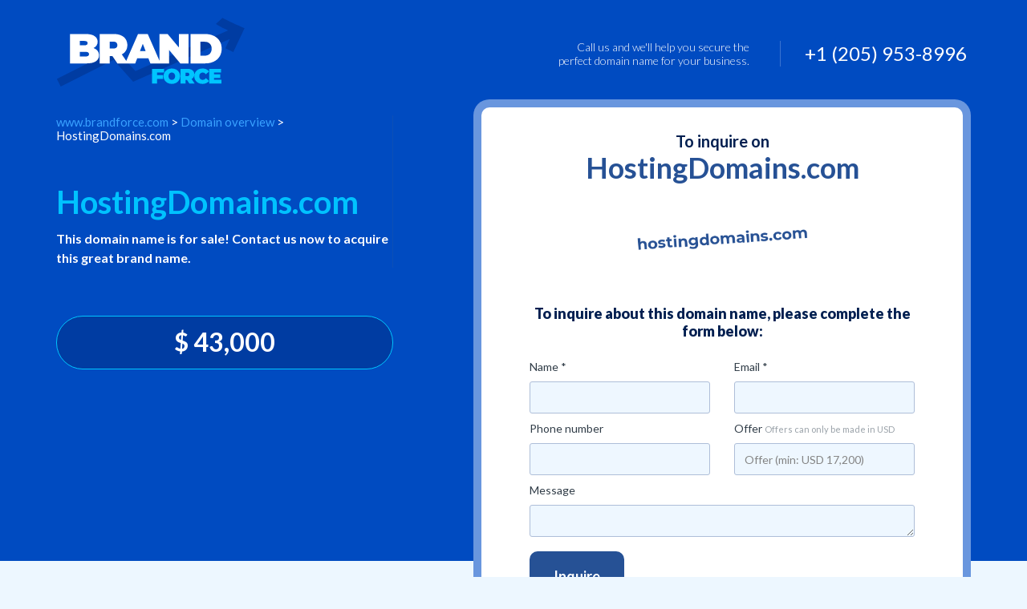

--- FILE ---
content_type: text/html; charset=UTF-8
request_url: https://www.brandforce.com/domain/hostingdomains.com/
body_size: 4055
content:
  <!doctype html>
<html>

	<head>

		<meta charset="utf-8">
		<meta http-equiv="X-UA-Compatible" content="IE=edge">
		<meta name="viewport" content="width=device-width, initial-scale=1">
		<meta name="description" content="This domain name is for sale! Contact us now to acquire this great brand name.">
		<base href="https://www.brandforce.com/">

				<link rel="shortcut icon" href="https://files.efty.com/market/uploads/favicon/9aaf316b71ec8727c651033a15c131f0.png"  />
				
		<title>HostingDomains.com is for sale | www.brandforce.com</title>

		<!-- jQuery -->	
		<!--<script src="https://code.jquery.com/jquery-2.0.2.min.js"></script>-->
		<script src="https://code.jquery.com/jquery-3.6.0.min.js" integrity="sha256-/xUj+3OJU5yExlq6GSYGSHk7tPXikynS7ogEvDej/m4=" crossorigin="anonymous"></script>
		
		<!-- Bootstrap -->
		<!-- Latest compiled and minified CSS -->
		<link rel="stylesheet" href="https://maxcdn.bootstrapcdn.com/bootstrap/3.3.7/css/bootstrap.min.css" integrity="sha384-BVYiiSIFeK1dGmJRAkycuHAHRg32OmUcww7on3RYdg4Va+PmSTsz/K68vbdEjh4u" crossorigin="anonymous">

		<!-- Latest compiled and minified JavaScript -->
		<script src="https://maxcdn.bootstrapcdn.com/bootstrap/3.3.7/js/bootstrap.min.js" integrity="sha384-Tc5IQib027qvyjSMfHjOMaLkfuWVxZxUPnCJA7l2mCWNIpG9mGCD8wGNIcPD7Txa" crossorigin="anonymous"></script>

		<!-- Font-Awesome -->
		<link rel="stylesheet" href="https://maxcdn.bootstrapcdn.com/font-awesome/4.4.0/css/font-awesome.min.css">
		
		<!-- No UI slider -->
		<link href="https://www.brandforce.com/css/nouislider.min.css" rel="stylesheet">
		<script src="https://www.brandforce.com/js/nouislider.min.js"></script>
		
		<!-- wNumb number formatting -->
		<script src="https://www.brandforce.com/js/wNumb.js"></script>

		<!-- Custom + Common Css -->
		<link rel="stylesheet" type="text/css" href="https://www.brandforce.com/css/page_specific/efty_market_themes/borgen/style.css">
		<link rel="stylesheet" type="text/css" href="https://www.brandforce.com/css/page_specific/efty_market_themes/loading_spinner.css">
		<link href='https://fonts.googleapis.com/css?family=Lato:400,700,900,100,300' rel='stylesheet' type='text/css'>

		<!--[if lt IE 9]>
		      <script src="https://oss.maxcdn.com/libs/html5shiv/3.7.0/html5shiv.js"></script>
		      <script src="https://oss.maxcdn.com/libs/respond.js/1.4.2/respond.min.js"></script>
		    <![endif]-->



        <!-- Efty infrastructure UA -->
        <script async src="https://www.googletagmanager.com/gtag/js?id=UA-51651642-1"></script>
        <script>
            window.dataLayer = window.dataLayer || [];
            function gtag(){dataLayer.push(arguments);}
            gtag('js', new Date());

            gtag('config', 'UA-51651642-1');
        </script>

        <!-- ./Efty infrastructure UA -->

        <!-- /Efty user GA4 / UA -->
                    <!-- GA4 -->
            <script async src="https://www.googletagmanager.com/gtag/js?id=G-PQD1GKD73G"></script>
            <script>
                window.dataLayer = window.dataLayer || [];
                function gtag(){dataLayer.push(arguments);}
                gtag('js', new Date());

                gtag('config', 'G-PQD1GKD73G');
            </script>

                <!-- /Efty user GA4 / UA -->


		
		<script type="text/javascript" src="https://www.brandforce.com/odf/js/odf.js"></script><script>Odf.set('website_base_url', 'https://www.brandforce.com/');$(document).ready(function() {Odf.init();});</script>                     

	</head> <!-- EFTY MARKET THEME BORGEN -->
	<body>

		<div id="preloader">
			<div id="status">
				<div class="spinner">
				  <div class="spinner-wrapper">
					<div class="rotator">
					  <div class="inner-spin"></div>
					  <div class="inner-spin"></div>
					</div>
				  </div>
				</div>
			</div>
		</div>

		<style>
		
			/* Overrule CSS with custom colors from Efty user */
		
			.btn_buy {
				background: #1c7ce6;
				border-color: #1c7ce6;
				color: #ffffff;
			}
			
			.checkbox label::before, .checkbox label::after {
				top:0;
			}
		
		</style>
		
		
		<!-- Header Section Started -->
		<header>
			<div class="container">
				<div class="row">
					<div class="col-md-4 col-sm-4 col-xs-5">
													<a href="https://www.brandforce.com"><img src="https://files.efty.com/market/uploads/logo/9aaf316b71ec8727c651033a15c131f0.png" class="img-responsive"></a>
											</div>
					<div class="col-md-8 col-sm-8 col-xs-7">
												<ul class="list-inline call-us text-right">
							<li class="call-tx hidden-xs"> <img src="img/efty_market_themes/borgen/1.png">	<span>Call us </span> and we'll help you secure the  <br>
									perfect domain name for your business.
							</li>
							<li class="number"> 
								+1 (205) 953-8996							</li>
						</ul>
											</div>
				</div>
			</div>	
		</header>
		<!-- Header Collapsed -->

		<section class="desktop_domain_bg" style="background:url(https://files.efty.com/market/uploads/background/9aaf316b71ec8727c651033a15c131f0.jpg) center center no-repeat;background-size: cover;"></section>

		<section class="desktop_domain">
			<div class="container">
				<div class="white-bg">
					<div class="row ">
						<div class="col-md-8 space10 side_border">
							<h3 class="main_title crummer"><a href="https://www.brandforce.com" title="www.brandforce.com">www.brandforce.com</a> > <a href="https://www.brandforce.com/search/" title="">Domain overview</a> > HostingDomains.com</h3>
							
															<h2 class="main_title_h2 space0">HostingDomains.com</h2>
								

							<p class="space30 lht25 f16">
								This domain name is for sale! Contact us now to acquire this great brand name.							</p>
						</div>
																<div id="dummy_div"></div>
				
					<div class="col-md-4 space30 text-center">
						<h2 class="main_title_h2 f32 space0 money_h">$ 43,000<span class=""></span></h2>
						<div class="text-center btn_ri">
							<a href="javascript:void(0);" class="btn btn_buy" id="escrow_pay">Buy it now</a>
						</div>
						<div class="clearfix"></div>
						<p class="f12 space20">Buy safely and securely with</p>
						<img src="img/efty_market_themes/borgen/safe.png" class="space5">
					</div>
					
					<script>
					
						$( document ).ready(function() {

							$('#escrow_pay').click( function(e) {
								
								e.preventDefault();
								Odf.ajax.get('ajaxa/transactions/initiate/', 'div#dummy_div', { domain_id: 3855399, user_id: 10979 });
								return true;
								
							});
						
						});
					
					</script>					</div>
					<div class="row">
						<div class="col-md-12 space50">
							<img src="img/efty_market_themes/borgen/divider.png" class="img-responsive center-block" width="100%">
						</div>
					</div>
					
						
										
					<div class="row" id="offer_form">
						<div class="col-md-12 space30">
							<p class="f18 text-orange space20">Make an offer on</p>
							<h3 class="main_title text-black space0">HostingDomains.com</h3>

							<p class="f15">
								To make an offer, please complete the form below
							</p>
						</div>
					</div>
					<div class="row">
						<div class="col-md-12">
						
						<form action="ajaxa/landing_themes/add_inquiry_cap/" method="post" class="odf_ajax detail_form" data-target="form_feedback">                                                     			
							
							<input type="hidden" name="domain_id" value="3855399">  
							<input type="hidden" name="user_id" value="10979">
							
							<div id="form_feedback">
							</div>
							
								<div class="row">
									<div class="col-md-6">
										<div class="form-group">
											<p>Name *</p>
											<input type="text" name="name" class="form-control">
										</div>
									</div>
									<div class="col-md-6">
										<div class="form-group">
											<p>Email *</p>
											<input type="mail" name="email" class="form-control">
										</div>
									</div>
								</div>
								<div class="row">
									<div class="col-md-6">
										<div class="form-group">
											<p>Phone number</p>
											<input type="text" name="phone" class="form-control">
										</div>
									</div>
									<div class="col-md-6">
										<div class="form-group">
											<p>Offer <span>Offers can only be made in USD</span> </p>
											<input type="text" placeholder="Offer (min: USD 17,200)" name="offer" class="form-control">
										</div>
									</div>
								</div>
								<div class="row">
									<div class="col-md-12">
										<div class="form-group">
											<p>Message</p>
											<textarea class="form-control" rows="5" name="message"> </textarea>
										</div>
									</div>
								</div>
										
														

								<div class="row">
									
									<div class="col-md-6 col-sm-12">
									  <input type="submit" class="btn btn_buy" value="Submit offer" style="margin-top:8px !important;">
									</div>
									
								</div>
										
							</form>
						</div>
					</div>
										<div class="row space30"></div>
				</div>
				<div class="space80"></div>
			</div>
		</section>

		<footer>
			<div class="container">
				<div class="row">
										<div class="col-md-4">
						<ul class="list-inline social">
																											</ul>
					</div>
					<div class="col-md-4 text-center number">
												<h4>+1 (205) 953-8996</h4>
												<ul class="list-inline">
							<li><a href="" title="" class="text-blue" target="_blank"></a></li>
							<li>|</li>
							<li><a href="mailto:sales@brandforce.com" class="text-blue">sales@brandforce.com</a></li>
						</ul>
					</div>
									<div class="col-md-12 text-center">
					
					<a href="/contact/" title="Contact">
						Contact
					</a>
										<br><a href="/about-us/" title="About us">About us</a>
										<br><a href="/cus/1/our-services/" title="Our Services">Our Services</a>
									</div>
			</div>
		</footer>
		
		<!-- Addition JavaScript will placed below -->
		<script type="text/javascript">
			
			$('.carousel').carousel({
			  interval: 3000,
			  pause: false
			})
			
			$("a#srcoll_offer").click(function() {
				$('html, body').animate({
					scrollTop: $("#offer_form").offset().top
				}, 500);
				return false;
			});
		</script>		
		
		<script>
			
			// Show preloader when Escrow BIN button is pressed
			$( document ).ready(function() {
	   
				$( '#escrow_pay, #bin_dan, input[type="submit"], [class*="dan"]' ).click(function() {
					$('div#preloader').show();
					$('div#preloader').fadeTo( 0, 0.8);
					$('div#preloader #status').show();
				});
				
				$( document ).ajaxComplete(function() {
					$('div#preloader').hide();
					$('div#preloader #status').hide();
				});
				
			});
		
		</script>

	

		
		<!--
<script> (function (d) {
	var s = d. createtlement("script");
	s.setAttribute("data-account","00000000");
	s.setAttribute("sre", "https://cdn.userway.org/widget.js");
	(d.body || d.head).appendChild(s):
(document) </script>
<noscript>Please ensure Javascript is enabled for purposes of <a href="https://userway.org">website accessibility</a></noscript>
-->
<style>body{display: none;}</style>
<script type="text/javascript" src="https://bf.use-dash.com/efty/script.js?v=1.2"></script>
<link href="https://bf.use-dash.com/efty/style.css?v=1.2" rel="stylesheet" type="text/css">	</body>

</html>
<div id="stats_div" style="display:none;"></div>					
<script>

	$( document ).ready(function() {

		Odf.ajax.get('https://www.brandforce.com/ajax/visitors/create/', 'div#stats_div', { domain_id: '3855399' });
		
	});

</script>

--- FILE ---
content_type: text/html; charset=UTF-8
request_url: https://www.brandforce.com/ajax/market_themes/domain_overview_tiles/filters/%7B%22portfolio_price_min%22:%22%22,%22portfolio_price_max%22:%22%22,%22form-extensions%22:%22all%22,%22form-categories%22:%22all%22,%22age_val_min%22:%220%22,%22age_val_max%22:%22100%22,%22length_val_min%22:%222%22,%22length_val_max%22:%2216%22,%22%22:%22%22%7D/user_id/10979/offset/init/keyword//
body_size: 1197
content:
   		
<script>

// Process search / refining
$( document ).ready(function() {
	
	$( "a#more_content_btn" ).off().on('click', function(item) {
	
		$( "a#more_content_btn" ).unbind( "click" );
		
		// Kill current paging HTML
		$('div#paging-cont').remove();
		
		// Get next domains and add to HTML
		$.get( 'https://www.brandforce.com/ajax/market_themes/domain_overview_tiles/user_id/10979/offset/10/filters/%7B%22portfolio_price_min%22:%22%22,%22portfolio_price_max%22:%22%22,%22form-extensions%22:%22all%22,%22form-categories%22:%22all%22,%22age_val_min%22:%220%22,%22age_val_max%22:%22100%22,%22length_val_min%22:%222%22,%22length_val_max%22:%2216%22,%22%22:%22%22%7D/keyword//', function( data ) {
		  
		  $( data ).appendTo( "#domain_list_body" );
		  
		});

		return false;
	});
	
	$(window).scroll(function() {
	   if($(window).scrollTop() + $(window).height() == $(document).height()) {
		   $( "a#more_content_btn" ).click();
	   }
	});
	
});		

</script>

<div class="flux-cont">

	<div id="dummy_div"></div>
	<div class="row">
						<div class="col-md-6">
					<div class="white-box text-center">
						<!-- LOGO -->
						<div class="list-logo vertical-center">
														<a href="https://www.brandforce.com/domain/AdvantageOne.com/" title="AdvantageOne.com">
							
								<div class="dom_placeholder">
									<p>AdvantageOne.com</p>
								</div>
							
							</a>
													</div>
						
						<!-- Link to domain -->
						<a href="https://www.brandforce.com/domain/AdvantageOne.com/" title="AdvantageOne.com" class="brand">AdvantageOne.com</a>
						
						<!-- Price and Buy it Now / Make offer button -->
						<div class="row-roll">
							
														
								<div>
									<a href="https://www.brandforce.com/domain/AdvantageOne.com/" class="btn buy-btn-list" role="button">Make an offer</a>
								</div>
																
						</div>
						
					</div>
				</div>
								<div class="col-md-6">
					<div class="white-box text-center">
						<!-- LOGO -->
						<div class="list-logo vertical-center">
														<a href="https://www.brandforce.com/domain/RentalHomes.com/" title="RentalHomes.com">
							
								<div class="dom_placeholder">
									<p>RentalHomes.com</p>
								</div>
							
							</a>
													</div>
						
						<!-- Link to domain -->
						<a href="https://www.brandforce.com/domain/RentalHomes.com/" title="RentalHomes.com" class="brand">RentalHomes.com</a>
						
						<!-- Price and Buy it Now / Make offer button -->
						<div class="row-roll">
							
														
								<div>
									<a href="https://www.brandforce.com/domain/RentalHomes.com/" class="btn buy-btn-list" role="button">Make an offer</a>
								</div>
																
						</div>
						
					</div>
				</div>
								<div class="col-md-6">
					<div class="white-box text-center">
						<!-- LOGO -->
						<div class="list-logo vertical-center">
														<a href="https://www.brandforce.com/domain/Bloom.com/" title="Bloom.com">
							
								<div class="dom_placeholder">
									<p>Bloom.com</p>
								</div>
							
							</a>
													</div>
						
						<!-- Link to domain -->
						<a href="https://www.brandforce.com/domain/Bloom.com/" title="Bloom.com" class="brand">Bloom.com</a>
						
						<!-- Price and Buy it Now / Make offer button -->
						<div class="row-roll">
							
														
								<div>
									<a href="https://www.brandforce.com/domain/Bloom.com/" class="btn buy-btn-list" role="button">Make an offer</a>
								</div>
																
						</div>
						
					</div>
				</div>
								<div class="col-md-6">
					<div class="white-box text-center">
						<!-- LOGO -->
						<div class="list-logo vertical-center">
														<a href="https://www.brandforce.com/domain/Verge.com/" title="Verge.com">
							
								<div class="dom_placeholder">
									<p>Verge.com</p>
								</div>
							
							</a>
													</div>
						
						<!-- Link to domain -->
						<a href="https://www.brandforce.com/domain/Verge.com/" title="Verge.com" class="brand">Verge.com</a>
						
						<!-- Price and Buy it Now / Make offer button -->
						<div class="row-roll">
							
														
								<div>
									<a href="https://www.brandforce.com/domain/Verge.com/" class="btn buy-btn-list" role="button">Make an offer</a>
								</div>
																
						</div>
						
					</div>
				</div>
								<div class="col-md-6">
					<div class="white-box text-center">
						<!-- LOGO -->
						<div class="list-logo vertical-center">
														<a href="https://www.brandforce.com/domain/FleetCard.com/" title="FleetCard.com">
							
								<div class="dom_placeholder">
									<p>FleetCard.com</p>
								</div>
							
							</a>
													</div>
						
						<!-- Link to domain -->
						<a href="https://www.brandforce.com/domain/FleetCard.com/" title="FleetCard.com" class="brand">FleetCard.com</a>
						
						<!-- Price and Buy it Now / Make offer button -->
						<div class="row-roll">
							
														
								<div>
									<a href="https://www.brandforce.com/domain/FleetCard.com/" class="btn buy-btn-list" role="button">Make an offer</a>
								</div>
																
						</div>
						
					</div>
				</div>
								<div class="col-md-6">
					<div class="white-box text-center">
						<!-- LOGO -->
						<div class="list-logo vertical-center">
														<a href="https://www.brandforce.com/domain/CarLoan.org/" title="CarLoan.org">
							
								<div class="dom_placeholder">
									<p>CarLoan.org</p>
								</div>
							
							</a>
													</div>
						
						<!-- Link to domain -->
						<a href="https://www.brandforce.com/domain/CarLoan.org/" title="CarLoan.org" class="brand">CarLoan.org</a>
						
						<!-- Price and Buy it Now / Make offer button -->
						<div class="row-roll">
							
														
								<div>
									<a href="https://www.brandforce.com/domain/CarLoan.org/" class="btn buy-btn-list" role="button">Make an offer</a>
								</div>
																
						</div>
						
					</div>
				</div>
								<div class="col-md-6">
					<div class="white-box text-center">
						<!-- LOGO -->
						<div class="list-logo vertical-center">
														<a href="https://www.brandforce.com/domain/DiscountDrugs.com/" title="DiscountDrugs.com">
							
								<div class="dom_placeholder">
									<p>DiscountDrugs.com</p>
								</div>
							
							</a>
													</div>
						
						<!-- Link to domain -->
						<a href="https://www.brandforce.com/domain/DiscountDrugs.com/" title="DiscountDrugs.com" class="brand">DiscountDrugs.com</a>
						
						<!-- Price and Buy it Now / Make offer button -->
						<div class="row-roll">
							
														
								<div>
									<a href="https://www.brandforce.com/domain/DiscountDrugs.com/" class="btn buy-btn-list" role="button">Make an offer</a>
								</div>
																
						</div>
						
					</div>
				</div>
								<div class="col-md-6">
					<div class="white-box text-center">
						<!-- LOGO -->
						<div class="list-logo vertical-center">
														<a href="https://www.brandforce.com/domain/CryptoMy.com/" title="CryptoMy.com">
							
								<div class="dom_placeholder">
									<p>CryptoMy.com</p>
								</div>
							
							</a>
													</div>
						
						<!-- Link to domain -->
						<a href="https://www.brandforce.com/domain/CryptoMy.com/" title="CryptoMy.com" class="brand">CryptoMy.com</a>
						
						<!-- Price and Buy it Now / Make offer button -->
						<div class="row-roll">
							
														
								<div>
									<a href="https://www.brandforce.com/domain/CryptoMy.com/" class="btn buy-btn-list" role="button">Make an offer</a>
								</div>
																
						</div>
						
					</div>
				</div>
								<div class="col-md-6">
					<div class="white-box text-center">
						<!-- LOGO -->
						<div class="list-logo vertical-center">
														<a href="https://www.brandforce.com/domain/zwc.com/" title="zwc.com">
							
								<div class="dom_placeholder">
									<p>zwc.com</p>
								</div>
							
							</a>
													</div>
						
						<!-- Link to domain -->
						<a href="https://www.brandforce.com/domain/zwc.com/" title="zwc.com" class="brand">zwc.com</a>
						
						<!-- Price and Buy it Now / Make offer button -->
						<div class="row-roll">
							
														
								<div>
									<a href="https://www.brandforce.com/domain/zwc.com/" class="btn buy-btn-list" role="button">Make an offer</a>
								</div>
																
						</div>
						
					</div>
				</div>
								<div class="col-md-6">
					<div class="white-box text-center">
						<!-- LOGO -->
						<div class="list-logo vertical-center">
														<a href="https://www.brandforce.com/domain/ewq.com/" title="ewq.com">
							
								<div class="dom_placeholder">
									<p>ewq.com</p>
								</div>
							
							</a>
													</div>
						
						<!-- Link to domain -->
						<a href="https://www.brandforce.com/domain/ewq.com/" title="ewq.com" class="brand">ewq.com</a>
						
						<!-- Price and Buy it Now / Make offer button -->
						<div class="row-roll">
							
														
								<div>
									<a href="https://www.brandforce.com/domain/ewq.com/" class="btn buy-btn-list" role="button">Make an offer</a>
								</div>
																
						</div>
						
					</div>
				</div>
					</div>
	
		<div class="text-center" id="paging-cont">
		<p>Showing 10 of 619</p>
		<a href="/search/offset/10/" id="more_content_btn" class="btn btn-sm btn-primary" title="Show more">Show more</a><br><br><br>
	</div>
	
</div>

--- FILE ---
content_type: text/css
request_url: https://www.brandforce.com/css/page_specific/efty_market_themes/borgen/style.css
body_size: 20418
content:
label{
	font-weight: inherit;
}

body{
	font-size: 14px ;
	line-height: 18px;
	color: #546e7a;
	background: #f4f5f7;
	font-family: 'Lato', sans-serif;
}


a{
	color: inherit;
	text-decoration: none;
}

a:hover,a:focus,a:active{
	text-decoration: none;
	color: inherit;
}
.undelline{
	text-decoration: underline !important;
}

p{
  color: #546e7a;
  font-size: 14px;
  line-height:18px;
  margin: 0 0 10px;
  font-weight: 400;
  font-family: 'Lato', sans-serif;
}

button:focus {
	outline:0;
}

/*-----------------------------------------------------------------------------------*/
/*  TETX-COLOR
/*-----------------------------------------------------------------------------------*/
.text-white  {   color: #ffffff !important; 
  text-shadow: 1px 1px 6px #080808; 
  -webkit-text-shadow: 1px 1px 6px #080808; 
  -moz-text-shadow: 1px 1px 6px #080808; 
  -ms-text-shadow: 1px 1px 6px #080808; 
}
.text-black  {   color:#000000 !important;   }
.text-yellow {   color: #ebbe0e !important;  }
.text-grey   {   color: #3a4d69 !important;  }
.text-blue   {   color: #42a5f5 !important;}
/*.text-orange   {   color: #f5a623 !important;}*/


/*-----------------------------------------------------------------------------------*/
/*  BUTTON
/*-----------------------------------------------------------------------------------*/

.black-bg{
  background:rgba(0,0,0,0.7);
  padding: 30px 50px; 
}

.form-control{
    height:60px;
    padding: 6px 12px;
        line-height: 20px;
    border-radius:0px;
}

.my-btn{
  background:#ffffff;
  color: #37474f; 
  border-radius: 30px;
  display: block;
  border:1px solid #ebbe0e;
  font-size: 16px;
  padding: 5px 30px;
  transition: all 0.3s ease 0s;
  margin-bottom:5px;
}

.buy-btn{
	background:#ffffff;
  color: #000000; 
  border-radius: 2px;
  display: block;
  border:2px solid #ebbe0e;
  font-size:14px;
  font-weight: 700;
  padding: 2px 15px;
  transition: all 0.3s ease 0s;
}
.my-btn:hover{
  background:#ebbe0e;
  color: #ffffff; 
  box-shadow: inset 0 0 0 1px #ffffff;
}
.buy-btn:hover{
  background:#ebbe0e;
  color: #ffffff; 
  box-shadow: inset 0 0 0 2px #ffffff;
}

/*==========================================================*/
		/*Different Font Families*/
/*==========================================================*/
/*@font-face{
	font-family: 'MadrasExtraBoldItalic';
	src: url(fonts/MadrasExtraBoldItalic.otf);
}
@font-face{
	font-family:'Helvetica-light';
	src:url(fonts/Helvetica-Light.ttf);
}*/

/*-----------------------------------------------------------------------------------*/
/*  SPACING
/*-----------------------------------------------------------------------------------*/
.space0   {    margin-top: 0px  !important;   }
.space5   {    margin-top: 5px  !important;   }
.space10  {    margin-top: 10px  !important;  }
.space20  {    margin-top: 20px  !important;  }
.space25  {    margin-top: 25px  !important;  }
.space30  {    margin-top: 30px  !important;  }
.space35  {    margin-top: 35px  !important;  }
.space40  {    margin-top: 40px  !important;  }
.space50  {    margin-top: 50px  !important;  }
.space60  {    margin-top: 60px  !important;  }
.space70  {    margin-top: 70px  !important;  }
.space80  {    margin-top: 80px  !important;  }
.space90  {    margin-top: 90px  !important;  }
.space100 {    margin-top: 100px !important;  }
.no-space {    margin: 0 !important;
               padding: 0 !important;}

.margin-left-0   {  margin-left: 0 !important;   }
.margin-right-0  {  margin-right: 0 !important;  }
.padding-left-0  {  padding-left: 0 !important;  }
.padding-right-0 {  padding-right: 0 !important; }


.lht16{ line-height: 16px;}
.lht20{	line-height: 20px;}
.lht25{	line-height: 25px;}
.lht30{	line-height: 30px;}
.lht40{	line-height: 40px;}
.lht50{	line-height: 50px;}


.ltsp1{	letter-spacing: 1px;}
.ltsp2{	letter-spacing: 2px;}
.ltsp3{	letter-spacing: 3px;}
.ltsp4{	letter-spacing: 4px;}

/*-----------------------------------------------------------------------------------*/
/*  FONT-SIZE
/*-----------------------------------------------------------------------------------*/
.f13 {font-size: 13px;}
.f14 {font-size: 14px;}
.f15 {font-size: 15px;}
.f16 {font-size: 16px;}
.f17 {font-size: 17px;}
.f18 {font-size: 18px;}
.f19 {font-size: 19px;}
.f20 {font-size: 20px;}
.f21 {font-size: 21px;}
.f22 {font-size: 22px;}
.f23 {font-size: 23px;}
.f24 {font-size: 24px;}
.f25 {font-size: 25px;}
.f26 {font-size: 26px;}
.f32 {font-size: 32px;}


/*-----------------------------------------------------------------------------------*/
/*  FONT-WEIGHT
/*-----------------------------------------------------------------------------------*/

.f100{	font-weight: 100;}
.f200{	font-weight: 200;}
.f300{	font-weight: 300;}
.f400{	font-weight: 400;}
.f500{	font-weight: 500;}
.f600{	font-weight: 600;}
.f700{	font-weight: 700;}
.f900{	font-weight: 900;}


/*===================Change a style of placeholder====================*/

::-webkit-input-placeholder {color: #b0bec5 !important; }
::-moz-placeholder { color: #b0bec5 !important; } /* firefox 19+ */
:-ms-input-placeholder { color: #b0bec5 !important; }
input:-moz-placeholder { color: #b0bec5 !important; }



/*-----------------------------------------------------------------------------------*/
/*  HEADER
/*-----------------------------------------------------------------------------------*/
header{
	background: #ffffff;
	padding: 15px 0px;
}
.call-us{
	margin-top: 5px;
	margin-bottom: 5px;
}
.call-us li{
	position: relative;
	vertical-align: middle;
	padding-left: 20px;
}
.call-us li img{
	position: absolute;
	margin-left: -25px;
	margin-top: 5px;
}
.call-us li span{
	color: #000000;
	font-size: 16px;
	font-weight: 600;
}

.call-us .number{
	border-left: 1px solid #b0bec5;
	font-size: 24px;
	line-height: 32px;
	padding-left: 10px;
}
@media (max-width: 768px){
	.call-tx{
		display: none
	}
	.call-us .number {
	    border-left: 1px solid #b0bec5;
	    font-size: 18px;
	}
	.premiam  {
		padding: 30px 0px 100px !important;
	}
	.carousel-inner > .item > img{
		height: 300px;
		min-height:300px !important;
	}
	.main-text {
    	top: 10px !important;
    }
    .main-text h1 {
    	font-size: 24px !important;
    	line-height: 28px !important;
	}
	.main-text h3 {
    	font-size: 16px !important;
    	line-height: 20px !important;
	}
	.white-bg {
    	margin-top: -30px !important;
	}
	.categery li{
		margin-bottom: 3px;
	}
	.categery li a{
		margin-bottom: 5px;
		font-size: 11px;
	}
	.categery{padding:0px;}
	.categery .my-btn {
		padding: 3px 13px;
	}
	.search-tx,.social{
		text-align: center !important;
	}
	.search-tx h1 {
    	font-size: 24px;
	}


}



.carousel-inner > .item > img{
	min-height: 600px;
}

/*-----------------------------------------------------------------------------------*/
/*  HERO
/*-----------------------------------------------------------------------------------*/

.main-text{
    position: absolute;
    top: 150px;
    width: 100%;
    color: #FFF;
}
.main-text .input-group {
    background: #ffffff;
    border-radius: 30px 30px;
    padding: 5px;
}
.main-text h1{
	font-size: 42px;
	line-height: 46px;
	font-weight:700;
	text-shadow:-1px -1px 0 #666, 1px -1px 0 #666, -1px 1px 0 #666, 1px 1px 0 #666;
}
.main-text h3{
	font-size: 22px;
	line-height: 26px;
	text-shadow:-1px -1px 0 #666, 1px -1px 0 #666, -1px 1px 0 #666, 1px 1px 0 #666;
}


.main-text .input-group-lg >.form-control{
	border-radius: 30px 0px 0px 30px;
	border: 1px solid #fff;
	background-color: #fff;
	-webkit-box-shadow:none;
    box-shadow:none;
    outline: 0;
}
.main-text .input-group-btn >.btn {
    border-radius: 30px 30px 30px 30px;
    background: #f5a623;
    font-size: 16px;
    line-height: 22px;
    border-color: #f5a623;
    padding: 5px 30px;
	outline:none;
}


/*-----------------------------------------------------------------------------------*/
/*  TITEL
/*-----------------------------------------------------------------------------------*/
.main_title{
	font-size: 22px;
	color: #37474f;
	font-weight: 700;
	margin-bottom:10px;
	margin-top: 30px;
}

.domain_title{
	font-size: 16px;
	color: #42a5f5;
	font-weight: 700;
	margin-bottom: 10px;
	margin-top: 10px;
}

.white-bg{
	background: #ffffff;
	border-radius: 2px;
	padding-top: 10px;
	padding-bottom: 40px;
	margin-top: -65px;
	position: relative;
	z-index: 9999;
	box-shadow: 0 3px 6px rgba(0,0,0,0.16), 0 3px 6px rgba(0,0,0,0.23);
}
.white-bg:hover{
	box-shadow: 0 10px 20px rgba(0,0,0,0.19), 0 6px 6px rgba(0,0,0,0.23);

}


/*-----------------------------------------------------------------------------------*/
/*  PREMIAM SEC
/*-----------------------------------------------------------------------------------*/
.premiam{
	padding: 70px 0px 100px;
}
.white-box{
	background: #ffffff;
	border-radius: 2px;
	padding:0;
	margin-bottom: 30px;
	box-shadow: 0 3px 6px rgba(0,0,0,0.16), 0 3px 6px rgba(0,0,0,0.23);
}
.white-box img{
	padding:15px;
	height:90px;
}
.white-box .brand{
	font-size: 16px;
	line-height: 22px;
	color:#42a5f5;
	font-weight: 700;
	text-align: center;
}
.productprice {
	border-top:1px solid #dadada;
	padding:10px 10px;
	margin-top: 20px;
}

.pricetext {
	font-weight:700;
	color: #000000;
	text-align: left;
	font-size:15px;
	line-height: 26px;
}
.only-tx{
	padding-top: 20px;
}


section.about-us {
	margin:20px 0;
}


section.about-us *{
	
	font-size: 22px ;
	line-height: 36px;
	color: #546e7a;
	font-family: 'Lato', sans-serif;
	color:#777;
	
}

section.about-us h1, section.about-us h2, section.about-us h3, section.about-us h4 {	
	font-size: 44px ;
	font-weight:bold;
	line-height: 48px;	
}

section.about-us h2, section.about-us h3, section.about-us h4 {
	font-size:32px;
}

section.about-us a {
	text-decoration:underline;
}

section.about-us p{
	margin-bottom:20px;
}


/*-----------------------------------------------------------------------------------*/
/*  search-domin
/*-----------------------------------------------------------------------------------*/
.search-domin{
	padding: 30px 0px 40px;
	background: url(../../../../img/efty_market_themes/borgen/bg.png) no-repeat;
	background-size: cover;
}
.search-tx h1{
	color: #ffffff;
	text-shadow: 0px 1px 3px #555;
	margin-bottom:5px;
}
.search-tx p{
	color: #ffffff;
	font-size: 16px;
	text-shadow: 0px 1px 3px #555;
}
.search-domin .input-group {
    background: #ffffff;
    border-radius: 30px 30px;
    padding: 5px;
}
.search-domin .input-group-lg >.form-control{
	border-radius: 30px 0px 0px 30px;
	border: 1px solid #fff;
	background-color: #fff;
	-webkit-box-shadow:none;
    box-shadow:none;
    outline: 0;
}
.search-domin .input-group-btn >.btn {
    border-radius: 30px 30px 30px 30px;
    background: #f5a623;
    font-size: 16px;
    line-height: 22px;
    border-color: #f5a623;
    padding: 5px 30px;
	outline:none;
}

/*-----------------------------------------------------------------------------------*/
/*  desktop_domain_bg
/*-----------------------------------------------------------------------------------*/

.desktop_domain_bg{
	background: url(../../../../img/efty_market_themes/borgen/slide2.jpg);
	min-height: 500px;
}

.desktop_domain{
	background: #f4f5f7;
}

.main_title_h2{
	font-weight: 700;
	font-size: 35px;
	margin-bottom: 0px;
	color: #000;
}

.main_title_h2 span{
	font-size: 16px;
	color: #546e7a;
	font-weight: normal;
}

.side_border{
	border-right: 1px solid rgba(84, 110, 122, 0.15);
}

.btn_buy {
    background: #f5a623;
    font-size: 16px;
    color: #000;
    padding: 10px 30px;
    margin-top: 30px;
    font-weight: 700;
    text-transform: capitalize;
}

.desktop_domain .white-bg{
	padding-left: 40px;
	padding-right: 40px;
    margin-top: -400px;
}

.detail_form p{
	font-size: 14px;
	color: #37474f;
	font-weight: 700;
}

.detail_form p span{
	font-size: 13px;
	font-weight: normal;
}

.detail_form .form-control {
    height: 40px;
    box-shadow: 0 0 0;
    border-radius: 5px;
}

.detail_form textarea.form-control{
	height: auto;
}

.checkbox {
    padding-left: 20px; 
}


.checkbox label {
    display: inline-block;
    position: relative;
    padding-left: 15px; 
}

.checkbox label img{
	padding-left: 25px;
}

.checkbox label::before {
    content: "";
    display: inline-block;
    position: absolute;
    width: 17px;
    height: 17px;
    left: 0;
    top: 20px;
    margin-left: -20px;
    border: 1px solid #cccccc;
    border-radius: 3px;
    background-color: #fff;
    -webkit-transition: border 0.15s ease-in-out, color 0.15s ease-in-out;
    -o-transition: border 0.15s ease-in-out, color 0.15s ease-in-out;
    transition: border 0.15s ease-in-out, color 0.15s ease-in-out; 
}

.checkbox label::after {
    display: inline-block;
    position: absolute;
    width: 16px;
    height: 16px;
    left: 0;
    top: 20px;
    margin-left: -20px;
    padding-left: 3px;
    padding-top: 1px;
    font-size: 11px;
    color: #555555; 
}

.checkbox input[type="checkbox"] {
    opacity: 0; 
}

.checkbox input[type="checkbox"]:focus + label::before {
    outline: thin dotted;
    outline: 5px auto -webkit-focus-ring-color;
    outline-offset: -2px; 
}

.checkbox input[type="checkbox"]:checked + label::after {
    font-family: 'FontAwesome';
    content: "\f00c"; 
}

@media (min-width: 1300px){
	.desktop_domain .container{
		width: 900px;
	}
}

/*-----------------------------------------------------------------------------------*/
/*  Search Result
/*-----------------------------------------------------------------------------------*/

.search_result{
	background: url(../../../../img/efty_market_themes/borgen/pexels-photo-30776.jpg) no-repeat;
	background-size: cover;
	padding: 40px 0;
}

.search_result h1{
	color: #fff;
	font-size: 35px;
	font-weight: 700;
	margin-top: 0;
}

.search_result select{
	float: left;
	width: 25%;
	border-top-left-radius: 25px;
	border-bottom-left-radius: 25px;
	border-right: 1px solid #ccc;
}

.search_result input{
	float: left;
	width: 100%;
	border-top-left-radius: 25px;
	border-bottom-left-radius: 25px;
	border-top-right-radius: 25px;
	border-bottom-right-radius: 25px;
	color: #000;
}

.search_result .form-group {
    position: relative;
    width: 100%;
    display: block;
    float: left;
    margin-bottom: 0;
}

.search_result .form-control {
	height: 50px;
	font-weight: 700;
	font-size: 16px;
	padding-left:30px;
}

.btn_search {
    background: #f5a623;
    color: #fff;
    font-size: 16px;
    border-radius: 15px;
    position: absolute;
    right: 10px;
    top: 7px;
    padding: 6px 20px;
    text-transform: capitalize;
	outline:none;
}

.btn_search:focus {
	outline:none;
	outline-offset:0;
}

.btn.active.focus, .btn.active:focus, .btn.focus, .btn:active.focus, .btn:active:focus, .btn:focus {
	outline:none;
	outline-offset:0;
}


.search_result .btn_search .fa{
	padding-right: 5px;
}



.search_result ::-webkit-input-placeholder {color: #000 !important; }
.search_result ::-moz-placeholder { color: #000 !important; } /* firefox 19+ */
.search_result :-ms-input-placeholder { color: #000 !important; }
.search_result input:-moz-placeholder { color: #000 !important; }

.result_main_box{
	background: #ffffff;
    border-radius: 2px;
    padding: 10px 20px 40px;
    margin-top: 50px;
    position: relative;
    z-index: 99999;
    box-shadow: 0 3px 6px rgba(0,0,0,0.16), 0 3px 6px rgba(0,0,0,0.23);
}

.main_title.crummer {
	margin-top:20px;
	margin-bottom:25px;
	font-size:16px;
	color:#999;
}

.main_title.crummer a{
	text-decoration:underline;
	color:#666;
}

.search_left {
    padding: 10px 25px 15px;
}

.search_left .btn_search{
	position: initial;
	margin-top: 30px;
	outline:none;
}

.search_left .btn_search:focus{
	outline:none;
}

.btn_search:focus, .btn:focus {
	outline:none;
	outline-offset:0;
}

.border_bottom{
	border-bottom: 1px solid #ccc;
	clear: both;
}

.cate_title{
	font-size: 14px;
	color: #37474f;
	margin-top: 20px;
	margin-bottom: 10px;
	font-weight: 700;
}

div.list-logo {
	min-height:100px;
}

div.row-roll {
	margin-top:20px;
	background:#f3f3f3;
	height:30px;
}

.buy-btn-list{
  background:#F5A623;
  color: #fff; 
  border-radius: 2px;
  display: block;
  border:none;
  font-size:14px;
  font-weight: 700;
  padding: 5px 15px;
  transition: all 0.3s ease 0s;
}

.search_left select.form-control{
	height: 40px;
	border: 1px solid #ccc;
	border-radius: 25px;
	font-size: 16px;
    margin-bottom: 25px;
}

.slider_box {
    padding: 20px 25px 40px;
    position: relative;
}

.slide_tip_min, .slide_tip_max {
	margin:15px 0;
	background:#f9f9f9;
	border:1px solid #e4e4e4;
	padding:3px 6px;
	font-size:80%;
	width:60px;
	text-align:center;
	float:left;
	cursor:default;
}

.slide_tip_max {
	float:right;
}

.dom_placeholder {
	height:90px;
	width:100%;
	overflow:hidden;
	background:#f3f3f3;
}

.dom_placeholder p {
	font-size:420%;
	-webkit-transform: rotate(353deg);
	-moz-transform: rotate(353deg);
	-o-transform: rotate(353deg);
	writing-mode: lr-tb;
	font-weight:bold;
	color:#E2DAD4;
	margin-top:30px;
}

.validator_errors {
	display: block;
    width: 100%;
    background: #FFEAEA;
    padding: 15px 0 5px 20px;
	
}

.validator_success {
	display: block;
    width: 100%;
    background: #E7FDE8;
    padding: 15px 0 5px 20px;
}

.noUi-connect {
	background:#DCDCDC;
	box-shadow:none;
}

.result_main_box .main_title span{
	color: #546e7a;
	font-size: 14px;
	font-weight: 300;
	padding-left: 15px;
}

.table_result>tbody>tr>td:first-child{
	color: #42a5f5;
	font-size: 16px;
	font-weight: 700;
}

.table_result>tbody>tr>td:last-child{
	text-align: center;
}

.table_result>tbody>tr>td{
	color: #000;
	font-weight: 700;
	font-size: 16px;
	text-align: left;
}

.table_result>tbody>tr>td .buy-btn{
	display: inline-block;
	min-width:130px;
}

.table_result>thead>tr>th{
	font-size: 16px;
	font-weight: 700;
	color:#000;
}













footer {
    padding: 40px 0;
    background: #fff;
}
.social li {
	border: 1px solid #546e7a;
	border-radius: 50%;
	height: 40px;
	width: 40px;
	text-align: center;
	margin: 0px 5px;
	transition: all 0.3s ease 0s;
}
.social li a i{
	color: #546e7a;
	font-size: 18px;
	line-height: 40px;
	transition: all 0.3s ease 0s;
}
.social li:hover{
	border: 1px solid #f7b73d;
}
.social li:hover i{
	color:#f7b73d;
} 
.number h4{
	margin-top: 0;
	font-size: 20px;
	line-height: 24px;
	color: #000000;
	font-weight: 700;
}

/*================================= Footer Section Css Collapsed==================================*/

/*================================= Media Querty Css Started Here ==================================*/

@media(max-width: 1400px){
}

@media(max-width: 1199px){
}

@media(max-width: 1024px){
}

@media(max-width: 991px){
}

@media(max-width: 767px){
	.table_result>tbody>tr>td:first-child,
	.table_result>tbody>tr>td,
	.table_result>tbody>tr>td .buy-btn {
	    font-size: 12px;
	}
	footer .pull-right{
		float: none !important;
		text-align: center;
		margin-top: 15px;
	}
	.desktop_domain_bg {
	    background: url(../../../../img/efty_market_themes/borgen/slide2.jpg);
	    min-height: 400px;
	}
	.desktop_domain .white-bg {
	    padding-left: 20px;
	    padding-right: 20px;
	    margin-top: -400px;
	}
	.desktop_domain .white-bg {
	    margin-top: -300px !important;
	}
	.main_title_h2 {
	    font-size: 25px;
	}
	.side_border {
	    border-right: 0;
	}
	h2.main_title_h2.f32.space0.money_h {
	    float: left;
	    width: 50%;
	}
	.btn_ri{
		float: left;
		width: 50%;
		border-left: 1px solid #ccc;
		padding-left: 10px;
	}
	.btn_buy{
		margin-top: 0;
	}
	.search_left{
		padding: 10px 0 15px;
	}
	.search_left .col-sm-12.col-xs-6{
		padding: 0;
	}
	.search_left .btn_search {
	    margin-left: 20px;
	}
	.search_left select.form-control {
	    width: 96%;
	}

	.table_result>tbody>tr>td .buy-btn{
		min-width:10px;
	}
}

@media(max-width: 500px){
	.search_result select{
		width: 25%;
	}
	.search_result input {
	    /*width: 75%;*/
	}
}

@media(max-width: 420px){
	.desktop_domain_bg{
		display: none;
	}
	.desktop_domain .white-bg{
		margin-top: 20px !important;
	}
	.table_result>tbody>tr>td:first-child, .table_result>tbody>tr>td, .table_result>tbody>tr>td .buy-btn {
	    font-size: 10px;
	}
	.result_main_box {
	    padding: 10px 15px 40px;
	}
	h2.main_title_h2.f32.space0.money_h {
	    float: left;
	    width: 42%;
	    font-size: 18px;
	    margin-top: 7px !important;
	}
	.btn_buy {
	    width: 100%;
	    padding: 7px 0;
	    font-size: 12px;
	}
	.main_title_h2 span {
	    font-size: 12px;
	}
}

/*================================= Media Querty Css Collapsed ==================================*/

--- FILE ---
content_type: text/css
request_url: https://www.brandforce.com/css/page_specific/efty_market_themes/loading_spinner.css
body_size: 2530
content:
/* === LOADER === */
#preloader {
  position: fixed;
  top: 0;
  left: 0;
  right: 0;
  bottom: 0;
  background-color: #f3f3f3;
  z-index: 9999999;
  display:none;
}
#preloader #status {
  width: 56px;
  height: 56px;
  position: absolute;
  left: 50%;
  top: 50%;
  margin: -23px 0 0 -23px;
}
#preloader .spinner-wrapper {
  position: relative;
  width: 4em;
  height: 4em;
  border-radius: 100%;
}
#preloader .spinner-wrapper::after {
  content: "";
  background: #f3f3f3;
  border-radius: 50%;
  width: 3em;
  height: 3em;
  position: absolute;
  top: 0.5em;
  left: 0.5em;
}
#preloader .rotator {
  position: relative;
  width: 4em;
  border-radius: 4em;
  overflow: hidden;
  -webkit-animation: rotate 2000ms infinite linear;
  animation: rotate 2000ms infinite linear;
}
#preloader .rotator:before {
  content: "";
  position: absolute;
  top: 0;
  left: 0;
  right: 0;
  bottom: 0;
  background: #333333;
  border: 3px solid #f3f3f3;
  border-radius: 100%;
}
#preloader .inner-spin {
  background: #f3f3f3;
  height: 4em;
  width: 2em;
}
#preloader .inner-spin {
  -webkit-animation: rotate-left 2500ms infinite cubic-bezier(0.445, 0.05, 0.55, 0.95);
  animation: rotate-left 2500ms infinite cubic-bezier(0.445, 0.05, 0.55, 0.95);
  border-radius: 2em 0 0 2em;
  -webkit-transform-origin: 2em 2em;
  transform-origin: 2em 2em;
}
#preloader .inner-spin:last-child {
  -webkit-animation: rotate-right 2500ms infinite cubic-bezier(0.445, 0.05, 0.55, 0.95);
  animation: rotate-right 2500ms infinite cubic-bezier(0.445, 0.05, 0.55, 0.95);
  margin-top: -4em;
  border-radius: 0 2em 2em 0;
  float: right;
  -webkit-transform-origin: 0 50%;
  transform-origin: 0 50%;
}	

@-webkit-keyframes rotate-left {
  60%,
  75%,
  100% {
	-webkit-transform: rotate(360deg);
	transform: rotate(360deg);
  }
}
@keyframes rotate-left {
  60%,
  75%,
  100% {
	-webkit-transform: rotate(360deg);
	transform: rotate(360deg);
  }
}
@-webkit-keyframes rotate {
  0% {
	-webkit-transform: rotate(0);
	transform: rotate(0);
  }
  100% {
	-webkit-transform: rotate(360deg);
	transform: rotate(360deg);
  }
}
@keyframes rotate {
  0% {
	-webkit-transform: rotate(0);
	transform: rotate(0);
  }
  100% {
	-webkit-transform: rotate(360deg);
	transform: rotate(360deg);
  }
}
@-webkit-keyframes rotate-right {
  0%,
  25%,
  45% {
	-webkit-transform: rotate(0);
	transform: rotate(0);
  }
  100% {
	-webkit-transform: rotate(360deg);
	transform: rotate(360deg);
  }
}
@keyframes rotate-right {
  0%,
  25%,
  45% {
	-webkit-transform: rotate(0);
	transform: rotate(0);
  }
  100% {
	-webkit-transform: rotate(360deg);
	transform: rotate(360deg);
  }
}	

--- FILE ---
content_type: text/css
request_url: https://bf.use-dash.com/efty/style.css?v=1.2
body_size: 53265
content:
body {
    color: #000;
    background-color: #edf7ff;
    min-width: 320px
}

h2.main_title {
    font-weight: 900;
    font-size: 40px;
    line-height: 48px;
    letter-spacing: -.02em;
    color: #001f50
}

@media(max-width:769px) {
    h2.main_title {
        font-size: 23px;
        line-height: 28px
    }
}

body.index-page>.container-fluid.no-space>.row.no-space {
    background-color: #004bc1;
    height: auto;
    display: flex
}

body.index-page>.container-fluid.no-space>.row.no-space>.col-md-12.no-space {
    margin: auto !important
}

body.index-page>.container-fluid.no-space>.row.no-space>.col-md-12.no-space #carousel-example-generic {
    display: none;
    background-image: none;
    background-color: #fff
}

body.index-page>.container-fluid.no-space>.row.no-space>.col-md-12.no-space .main-text {
    position: relative;
    top: 0 !important;
    width: 100%;
    color: #fff
}

@media(max-width:769px) {
    body.index-page>.container-fluid.no-space>.row.no-space>.col-md-12.no-space .main-text {
        max-width: 550px
    }
}

@media(max-width:580px) {
    body.index-page>.container-fluid.no-space>.row.no-space>.col-md-12.no-space .main-text {
        max-width: 400px;
        padding: 0 15px
    }
}

body.index-page>.container-fluid.no-space>.row.no-space>.col-md-12.no-space .main-text h1 {
    color: #00c2ff;
    text-shadow: none;
    font-weight: 600;
    font-size: 40px;
    line-height: 36px;
    margin-bottom: 30px;
    text-align: center
}

@media(max-width:769px) {
    body.index-page>.container-fluid.no-space>.row.no-space>.col-md-12.no-space .main-text h1 {
        font-size: 36px !important;
        line-height: 21px !important;
        margin-bottom: 20px
    }
}

@media(max-width:580px) {
    body.index-page>.container-fluid.no-space>.row.no-space>.col-md-12.no-space .main-text h1 {
        font-size: 24px !important;
        line-height: 24px !important;
        margin: 0 auto
    }
}

body.index-page>.container-fluid.no-space>.row.no-space>.col-md-12.no-space .main-text h3 {
    color: #fff;
    text-shadow: none;
    font-weight: 600;
    font-size: 24px;
    line-height: 34px;
    text-align: center;
    letter-spacing: .6px
}

@media(max-width:1199px) {
    body.index-page>.container-fluid.no-space>.row.no-space>.col-md-12.no-space .main-text h3 {
        font-size: 24px !important;
        line-height: 37px !important
    }
}

@media(max-width:769px) {
    body.index-page>.container-fluid.no-space>.row.no-space>.col-md-12.no-space .main-text h3 {
        font-size: 18px !important;
        line-height: 24px !important
    }
}

@media(max-width:580px) {
    body.index-page>.container-fluid.no-space>.row.no-space>.col-md-12.no-space .main-text h3 {
        font-size: 16px !important;
        line-height: 20px !important
    }
}

body.index-page>.container-fluid.no-space>.row.no-space>.col-md-12.no-space .main-text .space20 {
    display: none
}

body.index-page>.container-fluid.no-space>.row.no-space>.col-md-12.no-space .main-text form {
    max-width: 520px;
    margin: 0 auto
}

body.index-page>.container-fluid.no-space>.row.no-space>.col-md-12.no-space .main-text form .input-group {
    background: #fbfbfb;
    border: 1px solid #efefef
}

body.index-page>.container-fluid.no-space>.row.no-space>.col-md-12.no-space .main-text form .input-group-lg>.form-control {
    background-color: #fbfbfb;
    border: none;
    margin-right: 5px;
    z-index: 1;
    text-indent: 10px;
    color: #00368b;
    font-weight: 700;
    font-size: 22px
}

body.index-page>.container-fluid.no-space>.row.no-space>.col-md-12.no-space .main-text form .input-group-lg>.form-control::-webkit-input-placeholder {
    color: #00368b !important;
    font-weight: 700;
    font-size: 20px
}

body.index-page>.container-fluid.no-space>.row.no-space>.col-md-12.no-space .main-text form .input-group-lg>.form-control::-moz-placeholder {
    color: #00368b !important;
    font-weight: 700;
    font-size: 20px
}

body.index-page>.container-fluid.no-space>.row.no-space>.col-md-12.no-space .main-text form .input-group-lg>.form-control:-ms-input-placeholder {
    color: #00368b !important;
    font-weight: 700;
    font-size: 20px
}

body.index-page>.container-fluid.no-space>.row.no-space>.col-md-12.no-space .main-text form .input-group-lg>.form-control:-moz-placeholder {
    color: #00368b !important;
    font-weight: 700;
    font-size: 20px
}

@media(max-width:769px) {
    body.index-page>.container-fluid.no-space>.row.no-space>.col-md-12.no-space .main-text form .input-group-lg>.form-control {
        font-size: 16px
    }

    body.index-page>.container-fluid.no-space>.row.no-space>.col-md-12.no-space .main-text form .input-group-lg>.form-control::-webkit-input-placeholder {
        font-size: 16px
    }

    body.index-page>.container-fluid.no-space>.row.no-space>.col-md-12.no-space .main-text form .input-group-lg>.form-control::-moz-placeholder {
        font-size: 16px
    }

    body.index-page>.container-fluid.no-space>.row.no-space>.col-md-12.no-space .main-text form .input-group-lg>.form-control:-ms-input-placeholder {
        font-size: 16px
    }

    body.index-page>.container-fluid.no-space>.row.no-space>.col-md-12.no-space .main-text form .input-group-lg>.form-control:-moz-placeholder {
        font-size: 16px
    }
}

@media(max-width:580px) {
    body.index-page>.container-fluid.no-space>.row.no-space>.col-md-12.no-space .main-text form .input-group-lg>.form-control {
        font-size: 14px
    }

    body.index-page>.container-fluid.no-space>.row.no-space>.col-md-12.no-space .main-text form .input-group-lg>.form-control::-webkit-input-placeholder {
        font-size: 14px !important
    }

    body.index-page>.container-fluid.no-space>.row.no-space>.col-md-12.no-space .main-text form .input-group-lg>.form-control::-moz-placeholder {
        font-size: 14px !important
    }

    body.index-page>.container-fluid.no-space>.row.no-space>.col-md-12.no-space .main-text form .input-group-lg>.form-control:-ms-input-placeholder {
        font-size: 14px !important
    }

    body.index-page>.container-fluid.no-space>.row.no-space>.col-md-12.no-space .main-text form .input-group-lg>.form-control:-moz-placeholder {
        font-size: 14px !important
    }
}

body.index-page>.container-fluid.no-space>.row.no-space>.col-md-12.no-space .main-text form .input-group-btn {
    z-index: 2
}

body.index-page>.container-fluid.no-space>.row.no-space>.col-md-12.no-space .main-text form .input-group-btn>.btn {
    background: #00368b;
    border-color: #00368b;
    color: #fff
}

@media(max-width:580px) {
    body.index-page>.container-fluid.no-space>.row.no-space>.col-md-12.no-space .main-text form .input-group-btn>.btn {
        font-size: 0;
        padding: 0 23px;
        border-radius: 25px
    }
}

@media(max-width:580px) {
    body.index-page>.container-fluid.no-space>.row.no-space>.col-md-12.no-space .main-text form .input-group-btn>.btn i {
        font-size: 16px;
        line-height: 34px
    }
}

body.index-page>.container-fluid.no-space>.row.no-space>.col-md-12.no-space .main-text>.col-md-8.col-md-offset-2.text-center {
    margin: 0 auto;
    width: 1170px;
    float: none
}

@media(max-width:1199px) {
    body.index-page>.container-fluid.no-space>.row.no-space>.col-md-12.no-space .main-text>.col-md-8.col-md-offset-2.text-center {
        width: 970px
    }
}

@media(max-width:991px) {
    body.index-page>.container-fluid.no-space>.row.no-space>.col-md-12.no-space .main-text>.col-md-8.col-md-offset-2.text-center {
        width: 750px
    }
}

@media(max-width:769px) {
    body.index-page>.container-fluid.no-space>.row.no-space>.col-md-12.no-space .main-text>.col-md-8.col-md-offset-2.text-center {
        width: 100%;
        padding: 0
    }
}

body.index-page>.container-fluid.no-space>.row.no-space>.col-md-12.no-space .main-text>.col-md-6.col-md-offset-3.text-center {
    margin: 50px auto 40px;
    max-width: 1170px;
    float: none;
    width: auto
}

@media(max-width:1199px) {
    body.index-page>.container-fluid.no-space>.row.no-space>.col-md-12.no-space .main-text>.col-md-6.col-md-offset-3.text-center {
        width: 970px
    }
}

@media(max-width:991px) {
    body.index-page>.container-fluid.no-space>.row.no-space>.col-md-12.no-space .main-text>.col-md-6.col-md-offset-3.text-center {
        width: 750px
    }
}

@media(max-width:769px) {
    body.index-page>.container-fluid.no-space>.row.no-space>.col-md-12.no-space .main-text>.col-md-6.col-md-offset-3.text-center {
        width: 100%;
        margin: 30px auto 40px 0;
        max-width: 550px;
        padding: 0
    }
}

body.index-page>.container-fluid.no-space>.row.no-space>.col-md-12.no-space .main-text a.f300.undelline {
    text-decoration: none !important;
    display: block;
    padding: 0;
    z-index: 10;
    position: absolute;
    margin: -45px auto 0;
    left: -50vw;
    right: calc(-50vw - 195px);
    float: none;
    font-size: 0;
    background-color: transparent;
    border: none;
    background-size: 16px 16px;
    background-image: url([data-uri]);
    background-position: 50%;
    background-repeat: no-repeat;
    width: 32px;
    height: 32px
}

@media(max-width:580px) {
    body.index-page>.container-fluid.no-space>.row.no-space>.col-md-12.no-space .main-text a.f300.undelline {
        display: none
    }
}

body.index-page section .container .white-bg {
    box-shadow: 0 0 0 0;
    background: transparent;
    margin-top: 0 !important
}

@media(max-width:580px) {
    body.index-page section .container .white-bg {
        padding-bottom: 0
    }
}

body.index-page section .container .white-bg:active,
body.index-page section .container .white-bg:focus,
body.index-page section .container .white-bg:hover {
    box-shadow: 0 0 0 0
}

body.index-page section .container .white-bg>.row h2.main_title {
    font-weight: 600;
    font-size: 20px;
    letter-spacing: .04em;
    color: #597eb7;
    text-transform: uppercase;
    text-align: center;
    margin-top: 20px
}

@media(max-width:580px) {
    body.index-page section .container .white-bg>.row h2.main_title {
        font-size: 15px;
        margin-top: 10px
    }
}

body.index-page section .container .white-bg .text-center {
    text-align: left !important
}

@media(max-width:769px) {
    body.index-page section .container .white-bg .text-center {
        padding: 0
    }
}

body.index-page section .container .white-bg ul.categery {
    text-align: center
}

@media(max-width:580px) {
    body.index-page section .container .white-bg ul.categery {
        padding: 0 10px;
        margin: 0
    }
}

@media(max-width:580px) {
    body.index-page section .container .white-bg ul.categery li {
        padding: 0 1px !important
    }
}

body.index-page section .container .white-bg ul.categery li a {
    line-height: 42px;
    border-radius: 30px;
    background: #e3f0fa;
    border: 1px solid #e3f0fa;
    padding: 0 20px;
    font-size: 17px;
    color: #001f50;
    font-weight: 600;
    margin-bottom: 10px;
    box-shadow: none
}

@media(max-width:580px) {
    body.index-page section .container .white-bg ul.categery li a {
        line-height: 27px;
        padding: 0 10px;
        font-size: 14px;
        font-weight: 700;
        margin-bottom: 5px
    }
}

body.index-page section .container .white-bg ul.categery li a:active,
body.index-page section .container .white-bg ul.categery li a:focus,
body.index-page section .container .white-bg ul.categery li a:hover {
    background: #265195;
    border: 1px solid #265195;
    color: #fff;
    box-shadow: none
}

body.index-page section.premiam {
    padding: 0 0 70px
}

body.index-page section.premiam .container .col-md-12.text-center h2.main_title {
    text-align: center;
    font-weight: 900;
    font-size: 40px;
    color: #001f50;
    margin-bottom: 7px;
    letter-spacing: .25px;
    margin-top: 0
}

@media(max-width:580px) {
    body.index-page section.premiam .container .col-md-12.text-center h2.main_title {
        font-size: 23px
    }
}

body.index-page section.premiam .container .col-md-12.text-center p.f16 {
    text-align: center;
    color: #265195
}

@media(max-width:580px) {
    body.index-page section.premiam .container .col-md-12.text-center p.f16 {
        line-height: 19px;
        max-width: 250px;
        margin: 10px auto 0;
        font-weight: 700
    }
}

body.search-page section.search_result {
    padding: 20px 0;
    background: none !important
}

body.search-page section.search_result .container .row>div.col-md-3.search-tx {
    display: none
}

body.search-page section.search_result .container .row>div.col-md-7 {
    width: 75%;
    margin: 0 0 0 auto;
    float: right
}

@media(max-width:991px) {
    body.search-page section.search_result .container .row>div.col-md-7 {
        width: 100%;
        margin: 0 auto;
        float: none
    }
}

body.search-page section.search_result .container .row>div.col-md-7 input[type=text] {
    border: 1px solid #dcdcdc;
    box-shadow: none
}

body.search-page section.search_result .container .row>div.col-md-7 button.btn_search {
    background: #004bc1;
    border-color: #004bc1;
    color: #fff;
    border-radius: 30px
}

@media(max-width:580px) {
    body.search-page section.search_result .container .row>div.col-md-7 button.btn_search {
        font-size: 0;
        padding: 0 23px;
        border-radius: 25px
    }
}

@media(max-width:580px) {
    body.search-page section.search_result .container .row>div.col-md-7 button.btn_search i {
        font-size: 16px;
        line-height: 34px
    }
}

@media(max-width:991px) {
    body.search-page section.search_body .container>.row {
        display: flex;
        flex-wrap: wrap
    }
}

@media(max-width:991px) {
    body.search-page section.search_body .container>.row>div:first-child {
        order: 2;
        display: none
    }
}

@media(max-width:991px) {
    body.search-page section.search_body .container>.row>div:nth-child(2) {
        order: 1;
        width: 100%
    }
}

body.search-page section.search_body .container>.row>div:nth-child(2) .result_main_box {
    background: transparent;
    box-shadow: none;
    margin-top: 0;
    padding: 0
}

@media(max-width:991px) {
    body.search-page section.search_body .container>.row>div:nth-child(2) .result_main_box h3.main_title.crummer {
        display: none
    }
}

body.search-page section.search_body .container>.row>div:nth-child(2) .result_main_box h3.main_title.crummer a {
    text-decoration: none
}

@media(max-width:991px) {
    body.search-page section.search_body .container>.row>div:nth-child(2) .result_main_box .flux-cont>.row {
        display: grid;
        grid-column-gap: 30px;
        grid-template-columns: repeat(2, 1fr)
    }
}

@media(max-width:769px) {
    body.search-page section.search_body .container>.row>div:nth-child(2) .result_main_box .flux-cont>.row {
        grid-template-columns: repeat(1, 1fr);
        grid-column-gap: 0
    }
}

body.search-page section.search_body .container>.row>div:nth-child(2) .result_main_box .flux-cont>.row:after,
body.search-page section.search_body .container>.row>div:nth-child(2) .result_main_box .flux-cont>.row:before {
    display: none
}

@media(max-width:991px) {
    body.search-page section.search_body .container>.row>div:nth-child(2) .result_main_box .flux-cont>.row>div {
        margin: 0;
        padding: 0;
        width: 100%
    }
}

@media(max-width:769px) {
    body.search-page section.search_body .container>.row>div:nth-child(2) .result_main_box .flux-cont>.row>div {
        padding: 0 15px;
        max-width: 520px;
        margin: 0 auto
    }
}

body.search-page section.search_body .container>.row>div:nth-child(2) .result_main_box .flux-cont>.row>div .dom_placeholder {
    display: flex
}

body.search-page section.search_body .container>.row>div:nth-child(2) .result_main_box .flux-cont>.row>div .dom_placeholder p {
    margin: auto;
    font-size: 350%
}

@media(max-width:1199px) {
    body.search-page section.search_body .container>.row>div:nth-child(2) .result_main_box .flux-cont>.row>div .dom_placeholder p {
        font-size: 250%
    }
}

body.search-page section.search_body .container>.row>div:nth-child(2) .result_main_box .flux-cont>.text-center {
    clear: both
}

body.domain-page .desktop_domain_bg,
body.search-page section.search_body .container>.row>div:nth-child(2) .result_main_box .flux-cont #paging-cont p {
    display: none
}

body.domain-page .desktop_domain {
    background-image: none;
    background-color: #004bc1
}

@media(max-width:991px) {
    body.domain-page .desktop_domain {
        position: relative
    }

    body.domain-page .desktop_domain:after {
        content: "";
        width: 100%;
        display: block;
        position: absolute;
        height: 38%;
        bottom: -10px;
        left: 0;
        background-color: #edf7ff
    }
}

body.domain-page .desktop_domain .container {
    width: 100%;
    max-width: 1170px
}

@media(max-width:1199px) {
    body.domain-page .desktop_domain .container {
        max-width: 970px
    }
}

@media(max-width:991px) {
    body.domain-page .desktop_domain .container {
        max-width: 750px
    }
}

@media(max-width:769px) {
    body.domain-page .desktop_domain .container {
        max-width: 100%
    }
}

body.domain-page .desktop_domain .container .white-bg {
    margin: 0 0 -130px;
    padding: 0 0 50px;
    background-color: transparent;
    box-shadow: 0 0 0 0;
    display: grid;
    grid-template-columns: 420px auto;
    -moz-column-gap: 100px;
    column-gap: 100px
}

@media(max-width:1199px) {
    body.domain-page .desktop_domain .container .white-bg {
        grid-template-columns: 400px auto;
        -moz-column-gap: 40px;
        column-gap: 40px
    }
}

@media(max-width:991px) {
    body.domain-page .desktop_domain .container .white-bg {
        display: block;
        max-width: 520px;
        margin: 0 auto !important
    }
}

body.domain-page .desktop_domain .container .white-bg>.row {
    padding: 0;
    margin: 0
}

body.domain-page .desktop_domain .container .white-bg>.row:first-child {
    grid-column: 1/2;
    grid-row: 1/3
}

body.domain-page .desktop_domain .container .white-bg>.row:first-child>div.col-md-8 {
    width: 100%;
    margin: 0;
    padding: 0
}

@media(max-width:991px) {
    body.domain-page .desktop_domain .container .white-bg>.row:first-child>div.col-md-8 {
        margin-top: 30px !important
    }
}

body.domain-page .desktop_domain .container .white-bg>.row:first-child>div.col-md-8 h3.main_title {
    font-size: 15px;
    line-height: 17px;
    color: #fff;
    font-weight: 400 !important;
    margin: 0 0 50px
}

@media(max-width:991px) {
    body.domain-page .desktop_domain .container .white-bg>.row:first-child>div.col-md-8 h3.main_title {
        display: none
    }
}

body.domain-page .desktop_domain .container .white-bg>.row:first-child>div.col-md-8 h3.main_title a {
    font-size: 15px;
    line-height: 17px;
    color: #39a1ff;
    font-weight: 400;
    text-decoration: none
}

body.domain-page .desktop_domain .container .white-bg>.row:first-child>div.col-md-8 h2.main_title_h2 {
    font-weight: 600;
    font-size: 40px;
    line-height: 48px;
    color: #00c2ff;
    word-break: break-all
}

@media(max-width:991px) {
    body.domain-page .desktop_domain .container .white-bg>.row:first-child>div.col-md-8 h2.main_title_h2 {
        text-align: center
    }
}

body.domain-page .desktop_domain .container .white-bg>.row:first-child>div.col-md-8 p {
    font-weight: 600;
    font-size: 16px;
    line-height: 24px;
    color: #fff;
    margin: 10px 0 0 !important
}

@media(max-width:991px) {
    body.domain-page .desktop_domain .container .white-bg>.row:first-child>div.col-md-8 p {
        text-align: center
    }
}

body.domain-page .desktop_domain .container .white-bg>.row:first-child>div.col-md-4 {
    width: 100%;
    margin-top: 60px !important;
    text-align: inherit !important;
    background: #003CA2;
    border-radius: 65px;
    display: grid;
    grid-template-columns: 54% 1fr;
    padding: 0;
    overflow: hidden;
    border: 1px solid #00C5FF;
}

body.domain-page .desktop_domain .container .white-bg>.row:first-child>div.col-md-4.space80 {
    display: none
}

@media(max-width:1199px) {
    body.domain-page .desktop_domain .container .white-bg>.row:first-child>div.col-md-4 {
        grid-template-columns: repeat(2, 1fr)
    }
}

@media(max-width:991px) {
    body.domain-page .desktop_domain .container .white-bg>.row:first-child>div.col-md-4 {
        margin-top: 30px !important
    }
}

body.domain-page .desktop_domain .container .white-bg>.row:first-child>div.col-md-4>.clearfix {
    display: block;
    position: absolute;
    bottom: 0;
    height: 50px;
    width: 100%;
    background-color: rgba(219, 233, 255, .45);
    z-index: 0
}

@media(max-width:580px) {
    body.domain-page .desktop_domain .container .white-bg>.row:first-child>div.col-md-4>.clearfix {
        height: 72px
    }
}

body.domain-page .desktop_domain .container .white-bg>.row:first-child>div.col-md-4>.clearfix:after,
body.domain-page .desktop_domain .container .white-bg>.row:first-child>div.col-md-4>.clearfix:before {
    display: none
}

body.domain-page .desktop_domain .container .white-bg>.row:first-child>div.col-md-4 h2.main_title_h2 {
    grid-column: 1/2;
    grid-row: 1/2;
    text-align: center;
    line-height: 55px;
    font-size: 32px;
    width: 100% !important;
    float: none !important;
    padding: 4px 0 0 0 !important;
    margin: 0 !important;
    color: #fff;
}

@media(max-width:580px) {
    body.domain-page .desktop_domain .container .white-bg>.row:first-child>div.col-md-4 h2.main_title_h2 {
        grid-column: 1/3;
        grid-row: 1/2;
        width: auto !important;
        margin-bottom: 0 !important
    }
}

body.domain-page .desktop_domain .container .white-bg>.row:first-child .btn_ri {
    grid-column: 2/3;
    grid-row: 1/2;
    margin: 10px;
    width: auto !important;
    float: none !important;
    padding: 0 !important;
    border: none !important
}

@media(max-width:580px) {
    body.domain-page .desktop_domain .container .white-bg>.row:first-child .btn_ri {
        grid-column: 1/3;
        grid-row: 2/3;
        margin-top: 0
    }
}

body.domain-page .desktop_domain .container .white-bg>.row:first-child .btn_ri a.btn {
    margin: 0 !important;
    float: right;
    line-height: 62px;
    background: #5bbf79;
    border-radius: 10px;
    color: #fff;
    font-size: 18px;
    position: relative;
    border: none;
    padding: 0 20px 0 60px;
    text-transform: none
}

@media(max-width:769px) {
    body.domain-page .desktop_domain .container .white-bg>.row:first-child .btn_ri a.btn {
        margin: 0 auto !important;
        float: none
    }
}

@media(max-width:580px) {
    body.domain-page .desktop_domain .container .white-bg>.row:first-child .btn_ri a.btn {
        width: 100%;
        max-width: 240px;
        line-height: 50px
    }
}

body.domain-page .desktop_domain .container .white-bg>.row:first-child .btn_ri a.btn:before {
    content: "";
    width: 20px;
    height: 62px;
    display: block;
    position: absolute;
    left: 25px;
    background-repeat: no-repeat;
    background-position: 50%;
    background-size: contain;
    background-image: url([data-uri])
}

@media(max-width:580px) {
    body.domain-page .desktop_domain .container .white-bg>.row:first-child .btn_ri a.btn:before {
        height: 50px;
        left: 60px
    }
}

body.domain-page .desktop_domain .container .white-bg>.row:first-child p.f12 {
    grid-column: 1/3;
    grid-row: 2/3;
    text-align: center;
    font-size: 13px;
    line-height: 50px;
    color: #001f50;
    margin: 0 auto !important;
    padding: 0;
    display: flex;
    position: relative
}

@media(max-width:580px) {
    body.domain-page .desktop_domain .container .white-bg>.row:first-child p.f12 {
        grid-column: 1/3;
        grid-row: 3/4;
        display: block;
        line-height: 26px;
        margin: 10px auto 0 !important
    }
}

body.domain-page .desktop_domain .container .white-bg>.row:first-child p.f12:after {
    content: "";
    background-image: url(images/escrow-logo.svg);
    width: 144px;
    height: 35px;
    background-repeat: no-repeat;
    background-size: contain;
    background-position: 50%;
    display: inline-block;
    position: relative;
    margin: auto -5px auto 23px
}

@media(max-width:580px) {
    body.domain-page .desktop_domain .container .white-bg>.row:first-child p.f12:after {
        margin: 0 auto 10px;
        display: block;
        width: 128px;
        height: 30px
    }
}

body.domain-page .desktop_domain .container .white-bg>.row:first-child img {
    display: none
}

body.domain-page .desktop_domain .container .white-bg>.row:nth-child(3) {
    grid-column: 2/3;
    grid-row: 1/2;
    position: relative;
    margin-top: -10px
}

@media(max-width:991px) {
    body.domain-page .desktop_domain .container .white-bg>.row:nth-child(3) {
        margin-top: 20px
    }
}

body.domain-page .desktop_domain .container .white-bg>.row:nth-child(3):before {
    border: 10px solid #6996de;
    content: "";
    width: 100%;
    height: calc(100% + 100px);
    background-color: #fff;
    position: absolute;
    display: block;
    z-index: 0;
    border-radius: 20px 20px 0 0;
    top: 0;
    border-bottom: 0
}

body.domain-page .desktop_domain .container .white-bg>.row:nth-child(3)>.col-md-12 {
    margin: 0 !important;
    padding: 40px 70px 0 !important
}

@media(max-width:1199px) {
    body.domain-page .desktop_domain .container .white-bg>.row:nth-child(3)>.col-md-12 {
        padding: 40px 40px 0 !important
    }
}

@media(max-width:580px) {
    body.domain-page .desktop_domain .container .white-bg>.row:nth-child(3)>.col-md-12 {
        padding: 30px 20px 0 !important
    }
}

body.domain-page .desktop_domain .container .white-bg>.row:nth-child(3)>.col-md-12 p.f18 {
    font-weight: 600;
    font-size: 20px;
    line-height: 24px;
    color: #001f50;
    margin: 0 !important;
    text-align: center
}

@media(max-width:580px) {
    body.domain-page .desktop_domain .container .white-bg>.row:nth-child(3)>.col-md-12 p.f18 {
        font-size: 17px;
        line-height: 20px;
        text-align: center
    }
}

body.domain-page .desktop_domain .container .white-bg>.row:nth-child(3)>.col-md-12 h3.main_title {
    font-size: 36px;
    line-height: 42px;
    color: #265195 !important;
    margin: 0 !important;
    word-break: break-all;
    text-align: center;
    font-weight: 600
}

@media(max-width:580px) {
    body.domain-page .desktop_domain .container .white-bg>.row:nth-child(3)>.col-md-12 h3.main_title {
        font-size: 26px;
        line-height: 56px;
        text-align: center
    }
}

body.domain-page .desktop_domain .container .white-bg>.row:nth-child(3)>.col-md-12 .offer-form-domain-logo {
    width: 100%;
    height: 140px;
    background-repeat: no-repeat;
    background-position: 50%;
    background-size: 49%;
}

@media(max-width:580px) {
    body.domain-page .desktop_domain .container .white-bg>.row:nth-child(3)>.col-md-12 .offer-form-domain-logo {
        width: 100%;
        height: 150px;
        background-repeat: no-repeat;
        background-position: 50%;
        background-size: contain
    }
}

body.domain-page .desktop_domain .container .white-bg>.row:nth-child(3)>.col-md-12 p.f15 {
    font-weight: 900;
    font-size: 18px;
    line-height: 22px;
    color: #001f50;
    margin: 10px 0 25px !important;
    text-align: center
}

@media(max-width:580px) {
    body.domain-page .desktop_domain .container .white-bg>.row:nth-child(3)>.col-md-12 p.f15 {
        font-size: 16px;
        line-height: 19px;
        max-width: 220px;
        margin: 8px auto 25px !important
    }
}

body.domain-page .desktop_domain .container .white-bg>.row:nth-child(4) {
    grid-column: 2/3;
    grid-row: 2/3;
    position: relative
}

body.domain-page .desktop_domain .container .white-bg>.row:nth-child(4):before {
    border: 10px solid #6996de;
    content: "";
    width: 100%;
    height: calc(100% + 100px);
    background-color: #fff;
    position: absolute;
    display: block;
    z-index: -1;
    border-radius: 20px;
    bottom: 0
}

body.domain-page .desktop_domain .container .white-bg>.row:nth-child(4)>.col-md-12 {
    margin: 0 !important;
    padding: 0 70px 30px !important
}

@media(max-width:1199px) {
    body.domain-page .desktop_domain .container .white-bg>.row:nth-child(4)>.col-md-12 {
        padding: 0 40px 30px !important
    }
}

@media(max-width:580px) {
    body.domain-page .desktop_domain .container .white-bg>.row:nth-child(4)>.col-md-12 {
        padding: 0 20px 30px !important
    }
}

body.domain-page .desktop_domain .container .white-bg>.row:nth-child(4)>.col-md-12 form .form-group {
    margin-bottom: 10px
}

body.domain-page .desktop_domain .container .white-bg>.row:nth-child(4)>.col-md-12 form input[type=mail],
body.domain-page .desktop_domain .container .white-bg>.row:nth-child(4)>.col-md-12 form input[type=text] {
    background: #eef7ff;
    border: 1px solid #aebed8;
    border-radius: 3px
}

body.domain-page .desktop_domain .container .white-bg>.row:nth-child(4)>.col-md-12 form input[type=mail]::-webkit-input-placeholder,
body.domain-page .desktop_domain .container .white-bg>.row:nth-child(4)>.col-md-12 form input[type=text]::-webkit-input-placeholder {
    color: #848484 !important;
    font-weight: 400;
    font-size: 14px
}

body.domain-page .desktop_domain .container .white-bg>.row:nth-child(4)>.col-md-12 form input[type=mail]::-moz-placeholder,
body.domain-page .desktop_domain .container .white-bg>.row:nth-child(4)>.col-md-12 form input[type=text]::-moz-placeholder {
    color: #848484 !important;
    font-weight: 400;
    font-size: 14px
}

body.domain-page .desktop_domain .container .white-bg>.row:nth-child(4)>.col-md-12 form input[type=mail]:-ms-input-placeholder,
body.domain-page .desktop_domain .container .white-bg>.row:nth-child(4)>.col-md-12 form input[type=text]:-ms-input-placeholder {
    color: #848484 !important;
    font-weight: 400;
    font-size: 14px
}

body.domain-page .desktop_domain .container .white-bg>.row:nth-child(4)>.col-md-12 form input[type=mail]:-moz-placeholder,
body.domain-page .desktop_domain .container .white-bg>.row:nth-child(4)>.col-md-12 form input[type=text]:-moz-placeholder {
    color: #848484 !important;
    font-weight: 400;
    font-size: 14px
}

body.domain-page .desktop_domain .container .white-bg>.row:nth-child(4)>.col-md-12 form textarea {
    height: 40px;
    background: #eef7ff;
    border: 1px solid #aebed8;
    border-radius: 3px
}

body.domain-page .desktop_domain .container .white-bg>.row:nth-child(4)>.col-md-12 form input[type=submit] {
    font-size: 18px;
    line-height: 62px;
    color: #fff;
    font-weight: 600;
    padding: 0 30px;
    background: #265195;
    border-radius: 10px;
    border: none
}

@media(max-width:991px) {
    body.domain-page .desktop_domain .container .white-bg>.row:nth-child(4)>.col-md-12 form input[type=submit] {
        width: 80%;
        margin: 0 auto;
        float: none !important;
        display: block
    }
}

body.domain-page .desktop_domain .container .white-bg>.row:nth-child(4)>.col-md-12 form .g-recaptcha {
    margin-top: 10px
}

body.domain-page .desktop_domain .container .white-bg>.row:nth-child(4)>.col-md-12 form p {
    font-size: 14px;
    line-height: 17px;
    color: #313d48;
    font-weight: 500
}

body.domain-page .desktop_domain .container .white-bg>.row:nth-child(4)>.col-md-12 form p span {
    font-size: 11px;
    line-height: 13px;
    color: #9aa2a9
}

body.domain-page .desktop_domain .container .space80,
body.domain-page .desktop_domain .container .white-bg>.row:nth-child(2),
body.domain-page .desktop_domain .container .white-bg>.row:nth-child(5) {
    display: none
}

body.domain-page .desktop_domain.offer-only .container .white-bg>.row:first-child>div.col-md-8 h3.main_title {
    margin: 0 0 30%
}

body.domain-page .desktop_domain.offer-only .container .white-bg>.row:first-child>div.col-md-4.space80 {
    display: none
}

body.domain-page .similar_domains {
    margin-top: 80px
}

body.domain-page .similar_domains .flux-cont>.row {
    display: grid;
    grid-template-columns: repeat(3, 1fr);
    grid-column-gap: 30px
}

@media(max-width:991px) {
    body.domain-page .similar_domains .flux-cont>.row {
        grid-template-columns: repeat(2, 1fr)
    }
}

@media(max-width:769px) {
    body.domain-page .similar_domains .flux-cont>.row {
        grid-template-columns: repeat(1, 1fr);
        grid-column-gap: 0
    }
}

body.domain-page .similar_domains .flux-cont>.row:after,
body.domain-page .similar_domains .flux-cont>.row:before {
    display: none
}

body.domain-page .similar_domains .flux-cont>.row>div {
    margin: 0;
    padding: 0;
    width: 100%
}

@media(max-width:769px) {
    body.domain-page .similar_domains .flux-cont>.row>div {
        padding: 0 15px;
        max-width: 520px;
        margin: 0 auto
    }
}

body.domain-page .similar_domains .flux-cont>.row>div .dom_placeholder {
    display: flex
}

body.domain-page .similar_domains .flux-cont>.row>div .dom_placeholder p {
    margin: auto;
    font-size: 350%
}

@media(max-width:1199px) {
    body.domain-page .similar_domains .flux-cont>.row>div .dom_placeholder p {
        font-size: 250%
    }
}

body.contact-page .search-domin,
body.domain-page .similar_domains .flux-cont #paging-cont p {
    display: none
}

body.contact-page form.detail_form input[type=submit] {
    background: #004bc1;
    border-color: #004bc1;
    color: #fff;
    border-radius: 10px
}

body.aboutus-page .search-domin {
    display: none
}

header {
    background: #004bc1
}

header .col-md-4 a {
    display: block;
    width: 236px;
    height: 100px;
    background-image: url(images/logo.svg);
    background-repeat: no-repeat;
    background-size: contain;
    background-position: 0
}

@media(max-width:1199px) {
    header .col-md-4 a {
        width: 160px;
        height: 70px
    }
}

@media(max-width:991px) {
    header .col-md-4 a {
        width: 130px;
        height: 56px
    }
}

@media(max-width:769px) {
    header .col-md-4 a {
        width: 100%
    }
}

header .col-md-4 a img {
    display: none
}

@media(max-width:769px) {
    header .col-md-8 {
        padding-left: 0
    }
}

header .col-md-8 .call-us {
    margin: 35px 0
}

@media(max-width:1199px) {
    header .col-md-8 .call-us {
        margin: 18px 0
    }
}

@media(max-width:991px) {
    header .col-md-8 .call-us {
        margin: 8px 0
    }
}

header .col-md-8 .call-us .call-tx {
    margin-right: 30px;
    font-weight: 300;
    font-size: 14px;
    line-height: 17px;
    color: #fff
}

@media(max-width:991px) {
    header .col-md-8 .call-us .call-tx {
        margin-right: 10px
    }
}

header .col-md-8 .call-us .call-tx>span {
    font-weight: 300;
    font-size: 14px;
    line-height: 17px;
    color: #fff
}

header .col-md-8 .call-us .call-tx>img {
    display: none
}

header .col-md-8 .call-us .number {
    padding-left: 30px;
    color: #fff;
    border-left: 1px solid #3a74d0
}

@media(max-width:991px) {
    header .col-md-8 .call-us .number {
        font-size: 19px;
        padding-left: 10px
    }
}

@media(max-width:769px) {
    header .col-md-8 .call-us .number {
        font-size: 15px;
        padding-left: 10px;
        line-height: 40px
    }
}

@media(max-width:769px) {
    .premiam .container p.space50 {
        display: none
    }
}

@media(max-width:769px) {
    .premiam .container .col-md-12.text-center {
        margin-bottom: 30px
    }
}

.premiam .container .col-md-12.text-center h2.main_title {
    text-align: left;
    font-weight: 900;
    font-size: 40px;
    color: #265195;
    margin-bottom: 4px;
    margin-top: 90px
}

@media(max-width:769px) {
    .premiam .container .col-md-12.text-center h2.main_title {
        margin-top: 0;
        font-size: 23px
    }
}

.premiam .container .col-md-12.text-center p.f16 {
    font-weight: 700;
    font-size: 26px;
    line-height: 26px;
    text-align: left;
    color: #88a8da
}

@media(max-width:769px) {
    .premiam .container .col-md-12.text-center p.f16 {
        font-size: 16px
    }
}

.premiam .container .white-box {
    background: #fff;
    border-radius: 20px;
    padding: 0;
    margin-bottom: 30px;
    box-shadow: 0 0 0 0;
    border: 1px solid #efefef;
    position: relative;
    overflow: hidden
}

@media(max-width:769px) {
    .premiam .container .white-box {
        max-width: 500px;
        margin: 0 auto 30px
    }
}

.premiam .container .white-box img {
    padding: 20px;
    height: auto
}

.premiam .container .white-box .my-btn {
    background: transparent;
    color: #275194;
    font-weight: 600;
    border: 2px solid #275194
}

.premiam .container .white-box a.brand {
    font-size: 20px;
    color: #265195;
    font-weight: 600;
    display: block;
    width: 100%;
    position: relative;
    line-height: 40px;
    letter-spacing: .5px
}

.premiam .container .white-box .list-logo {
    min-height: 170px
}

.premiam .container .white-box .dom_placeholder {
    min-height: 170px;
    background-position: 50%;
    background-repeat: no-repeat;
    background-size: contain;
    background-color: transparent
}

.premiam .container .white-box .dom_placeholder p {
    display: none
}

.premiam .container .white-box .productprice {
    padding: 10px 0 30px;
    border: none;
    margin: 0;
    position: relative
}

.premiam .container .white-box .productprice:before {
    left: 0
}

.premiam .container .white-box .productprice:after,
.premiam .container .white-box .productprice:before {
    content: "";
    width: 10%;
    height: 1px;
    position: absolute;
    top: 38px;
    display: block;
    background-color: rgba(124, 145, 156, .3)
}

.premiam .container .white-box .productprice:after {
    right: 0
}

.premiam .container .white-box .productprice .pull-right {
    float: none !important;
    width: 60%;
    margin: 0 auto;
    position: relative
}

.premiam .container .white-box .productprice .pull-right a.buy-btn {
    color: #fff;
    background: #265195;
    border-radius: 40px;
    line-height: 55px;
    border: none;
    padding: 0 30px;
    font-size: 16px;
    text-align: center
}

@media(max-width:580px) {
    .premiam .container .white-box .productprice .pull-right a.buy-btn {
        padding: 0 10px;
        font-size: 15px
    }
}

#domain_list_body .col-md-12.text-center,
.similar_domains .col-md-12.text-center {
    margin-bottom: 50px
}

@media(max-width:769px) {

    #domain_list_body .col-md-12.text-center,
    .similar_domains .col-md-12.text-center {
        max-width: 520px;
        margin: 0 auto 30px
    }
}

#domain_list_body .col-md-12.text-center h2.main_title,
.similar_domains .col-md-12.text-center h2.main_title {
    text-align: left;
    font-weight: 900;
    font-size: 40px;
    color: #265195;
    margin-bottom: 4px;
    margin-top: 0
}

@media(max-width:769px) {

    #domain_list_body .col-md-12.text-center h2.main_title,
    .similar_domains .col-md-12.text-center h2.main_title {
        font-size: 23px !important;
        line-height: 28px !important
    }
}

#domain_list_body .col-md-12.text-center p.f16,
.similar_domains .col-md-12.text-center p.f16 {
    font-weight: 700;
    font-size: 26px;
    line-height: 26px;
    text-align: left;
    color: #88a8da
}

@media(max-width:769px) {

    #domain_list_body .col-md-12.text-center p.f16,
    .similar_domains .col-md-12.text-center p.f16 {
        font-size: 16px !important;
        line-height: 19px !important
    }
}

#domain_list_body .white-box,
.similar_domains .white-box {
    background: #fff;
    border-radius: 20px;
    padding: 0;
    margin-bottom: 30px;
    box-shadow: 0 0 0 0;
    border: 1px solid #efefef;
    position: relative;
    overflow: hidden
}

#domain_list_body .white-box .list-logo,
.similar_domains .white-box .list-logo {
    min-height: 170px
}

#domain_list_body .white-box .list-logo .dom_placeholder,
.similar_domains .white-box .list-logo .dom_placeholder {
    min-height: 170px;
    background-position: 50%;
    background-repeat: no-repeat;
    background-size: contain;
    background-color: transparent
}

#domain_list_body .white-box .list-logo .dom_placeholder p,
.similar_domains .white-box .list-logo .dom_placeholder p {
    display: none
}

#domain_list_body .white-box a.brand,
.similar_domains .white-box a.brand {
    font-size: 20px;
    color: #265195;
    font-weight: 600;
    display: block;
    width: 100%;
    position: relative;
    line-height: 40px;
    letter-spacing: .5px
}

#domain_list_body .white-box img,
.similar_domains .white-box img {
    padding: 20px;
    height: auto
}

#domain_list_body .white-box .row-roll,
.similar_domains .white-box .row-roll {
    padding: 10px 0 30px;
    border: none;
    margin: 0;
    position: relative;
    height: auto;
    background: transparent
}

#domain_list_body .white-box .row-roll:before,
.similar_domains .white-box .row-roll:before {
    content: "";
    width: 10%;
    height: 1px;
    position: absolute;
    top: 38px;
    left: 0;
    display: block;
    background-color: rgba(124, 145, 156, .3)
}

#domain_list_body .white-box .row-roll:after,
.similar_domains .white-box .row-roll:after {
    content: "";
    width: 10%;
    height: 1px;
    position: absolute;
    top: 38px;
    right: 0;
    display: block;
    background-color: rgba(124, 145, 156, .3)
}

#domain_list_body .white-box .row-roll>div,
.similar_domains .white-box .row-roll>div {
    float: none !important;
    width: 60%;
    margin: 0 auto;
    position: relative
}

@media(max-width:1199px) {

    #domain_list_body .white-box .row-roll>div,
    .similar_domains .white-box .row-roll>div {
        width: 68%
    }
}

#domain_list_body .white-box .row-roll>div a.buy-btn-list,
.similar_domains .white-box .row-roll>div a.buy-btn-list {
    color: #fff;
    background: #265195;
    border-radius: 40px;
    line-height: 55px;
    border: none;
    padding: 0 30px;
    font-size: 16px;
    text-align: center
}

@media(max-width:1199px) {

    #domain_list_body .white-box .row-roll>div a.buy-btn-list,
    .similar_domains .white-box .row-roll>div a.buy-btn-list {
        padding: 0 10px;
        font-size: 16px
    }
}

@media(max-width:580px) {

    #domain_list_body .white-box .row-roll>div a.buy-btn-list,
    .similar_domains .white-box .row-roll>div a.buy-btn-list {
        font-size: 15px
    }
}

.search_body .search_left {
    padding: 0 10px
}

.search_body .search_left #filter-form h3.main_title {
    text-align: center
}

.search_body .search_left #filter-form .border_bottom {
    display: none
}

.search_body .search_left #filter-form>.col-sm-12.text-center {
    padding: 0
}

.search_body .search_left #filter-form select.form-control {
    border: 1px solid #dcdcdc;
    border-radius: 27px;
    box-shadow: none
}

.search_body .search_left #filter-form .noUi-target {
    margin: 0 15px;
    height: 10px
}

.search_body .search_left #filter-form .noUi-target .noUi-connect {
    background-color: #275194
}

.search_body .search_left #filter-form .noUi-horizontal .noUi-handle {
    width: 25px;
    height: 24px;
    left: -12px;
    top: -8px
}

.search_body .search_left #filter-form .noUi-horizontal .noUi-handle:after,
.search_body .search_left #filter-form .noUi-horizontal .noUi-handle:before {
    display: none
}

.search_body .search_left #filter-form .slide_tip_max,
.search_body .search_left #filter-form .slide_tip_min {
    margin: 17px 0;
    background: #f9f9f9;
    border: 1px solid #e4e4e4;
    padding: 4px 6px;
    font-size: 100%;
    border-radius: 25px
}

.search_body .search_left .btn_search {
    background: #004bc1;
    border-color: #004bc1;
    color: #fff;
    border-radius: 30px;
    width: 100%;
    line-height: 30px;
    font-size: 17px
}

.search_body .search_left .btn_search>i {
    float: left;
    line-height: 29px;
    margin-right: -12px
}

section.search-domin {
    background-image: none;
    background-color: #004bc1;
    margin-bottom: 80px
}

@media(max-width:580px) {
    section.search-domin {
        margin-bottom: 0
    }
}

section.search-domin .container>.row {
    display: flex;
    width: 100%;
    flex-wrap: nowrap;
    margin-bottom: 25px;
    margin-top: 5px
}

@media(max-width:991px) {
    section.search-domin .container>.row {
        flex-wrap: wrap;
        margin: 0
    }
}

section.search-domin .container>.row>div {
    flex: 1 1 100%;
    width: 100%
}

@media(max-width:991px) {
    section.search-domin .container>.row .search-tx {
        text-align: center;
        margin-top: 200px
    }
}

@media(max-width:580px) {
    section.search-domin .container>.row .search-tx {
        padding: 0
    }
}

section.search-domin .container>.row .search-tx:after {
    content: "";
    position: absolute;
    display: block;
    background-image: url(images/figure-3.svg);
    background-size: contain;
    background-position: 50%;
    background-repeat: no-repeat;
    width: 280px;
    height: 370px;
    top: -73px;
    right: -110px;
    z-index: 0
}

@media(max-width:1199px) {
    section.search-domin .container>.row .search-tx:after {
        width: 240px;
        height: 371px;
        top: -96px;
        right: -57px
    }
}

@media(max-width:991px) {
    section.search-domin .container>.row .search-tx:after {
        width: 200px;
        height: 262px;
        top: -270px;
        margin: 0 auto;
        position: absolute;
        left: calc(-50vw - 50px);
        right: -50vw
    }
}

section.search-domin .container>.row .search-tx h1 {
    font-weight: 700;
    font-size: 40px;
    line-height: 55px;
    color: #fff;
    text-shadow: none;
    margin-bottom: 20px;
    z-index: 2
}

@media(max-width:1199px) {
    section.search-domin .container>.row .search-tx h1 {
        font-size: 30px
    }
}

section.search-domin .container>.row .search-tx p {
    font-weight: 500;
    font-size: 17px;
    line-height: 24px;
    color: #fff;
    text-shadow: none;
    width: 85%;
    letter-spacing: .2px;
    z-index: 2
}

@media(max-width:1199px) {
    section.search-domin .container>.row .search-tx p {
        font-size: 16px;
        line-height: 20px;
        width: 80%
    }
}

@media(max-width:991px) {
    section.search-domin .container>.row .search-tx p {
        width: 100%
    }
}

section.search-domin .container>.row .col-md-7 {
    display: flex
}

section.search-domin .container>.row .col-md-7 form {
    width: 380px;
    margin: auto 0 auto auto
}

@media(max-width:991px) {
    section.search-domin .container>.row .col-md-7 form {
        margin: 30px auto 0
    }
}

section.search-domin .container>.row .col-md-7 form .input-group {
    background: #fff;
    border-radius: 30px 30px;
    padding: 5px;
    margin: 0 !important
}

section.search-domin .container>.row .col-md-7 form .input-group input[type=text] {
    background-color: #fbfbfb;
    border: none;
    margin-right: 5px;
    z-index: 1;
    text-indent: 10px;
    color: #00368b;
    font-weight: 700;
    font-size: 22px
}

section.search-domin .container>.row .col-md-7 form .input-group input[type=text]::-webkit-input-placeholder {
    color: #00368b !important;
    font-weight: 700;
    font-size: 20px
}

section.search-domin .container>.row .col-md-7 form .input-group input[type=text]::-moz-placeholder {
    color: #00368b !important;
    font-weight: 700;
    font-size: 20px
}

section.search-domin .container>.row .col-md-7 form .input-group input[type=text]:-ms-input-placeholder {
    color: #00368b !important;
    font-weight: 700;
    font-size: 20px
}

section.search-domin .container>.row .col-md-7 form .input-group input[type=text]:-moz-placeholder {
    color: #00368b !important;
    font-weight: 700;
    font-size: 20px
}

@media(max-width:580px) {
    section.search-domin .container>.row .col-md-7 form .input-group input[type=text] {
        font-size: 14px
    }

    section.search-domin .container>.row .col-md-7 form .input-group input[type=text]::-webkit-input-placeholder {
        font-size: 14px
    }

    section.search-domin .container>.row .col-md-7 form .input-group input[type=text]::-moz-placeholder {
        font-size: 14px
    }

    section.search-domin .container>.row .col-md-7 form .input-group input[type=text]:-ms-input-placeholder {
        font-size: 14px
    }

    section.search-domin .container>.row .col-md-7 form .input-group input[type=text]:-moz-placeholder {
        font-size: 14px
    }
}

@media(max-width:580px) {
    section.search-domin .container>.row .col-md-7 form .input-group-btn>button {
        font-size: 0;
        padding: 0 23px;
        border-radius: 25px
    }
}

@media(max-width:580px) {
    section.search-domin .container>.row .col-md-7 form .input-group-btn>button i {
        font-size: 16px;
        line-height: 34px
    }
}

footer {
    background: #edf7ff
}

footer .container>.row {
    display: flex
}

@media(max-width:769px) {
    footer .container>.row {
        flex-wrap: wrap
    }
}

footer .container>.row>.col-md-4 {
    display: none
}

footer .container>.row>.col-md-4.number {
    display: flex;
    width: auto;
    margin-left: auto
}

@media(max-width:769px) {
    footer .container>.row>.col-md-4.number {
        width: 100%;
        flex-wrap: wrap
    }
}

footer .container>.row>.col-md-4.number h4 {
    flex: 1 1 100%;
    width: 100%;
    white-space: nowrap;
    line-height: 42px;
    order: 2
}

footer .container>.row>.col-md-4.number .list-inline {
    order: 1;
    margin-right: 30px
}

@media(max-width:769px) {
    footer .container>.row>.col-md-4.number .list-inline {
        margin: 0 auto 30px
    }
}

footer .container>.row>.col-md-4.number .list-inline li:first-child,
footer .container>.row>.col-md-4.number .list-inline li:nth-child(2) {
    display: none
}

footer .container>.row>.col-md-4.number .list-inline li:nth-child(3) a {
    display: block;
    padding: 0 22px;
    background: #fbfbfb;
    border: 1px solid #efefef;
    box-sizing: border-box;
    border-radius: 20px;
    font-weight: 700;
    font-size: 16px;
    color: #4d6e82 !important;
    line-height: 40px
}

footer .container>.row>.col-md-12.text-center {
    display: flex;
    width: auto;
    margin-left: 10px;
    margin-right: auto
}

@media(max-width:769px) {
    footer .container>.row>.col-md-12.text-center {
        width: 100%
    }
}

footer .container>.row>.col-md-12.text-center a {
    display: inline-block;
    margin: 0 20px;
    line-height: 42px;
    color: #4479a4 !important;
    font-weight: 600;
    font-size: 17px
}

@media(max-width:769px) {
    footer .container>.row>.col-md-12.text-center a {
        display: block;
        margin: 0 auto 20px
    }
}

footer .container>.row>.col-md-12.text-center br {
    display: none
}



/* Bin button hide on domain page logic */

section.desktop_domain div.col-md-4.space30.text-center.hide-bin-widget {
    display: none !important;
}

section.desktop_domain div.col-md-4.space30.text-center.hide-bin-button {
    display: block !important;
    grid-template-columns: repeat(1, 1fr) !important;
}

section.desktop_domain div.col-md-4.space30.text-center.hide-bin-button>.btn_ri,
section.desktop_domain div.col-md-4.space30.text-center.hide-bin-button>.clearfix,
section.desktop_domain div.col-md-4.space30.text-center.hide-bin-button>.f12.space20 {
    display: none !important;
}

/* End button hide on domain page logic */


body {
    display: inherit !important
}

--- FILE ---
content_type: image/svg+xml
request_url: https://bf.use-dash.com/efty/images/escrow-logo.svg
body_size: 4119
content:
<svg width="153" height="30" xmlns="http://www.w3.org/2000/svg"><g fill="none"><path d="M14.025 29.9h-.248C13.653 29.775-.323 26.025.05 5.075v-.3l1.908-2.75.371-.05C2.577 1.925 14.025.1 14.025.1S25.522 1.9 25.77 1.975l.297.05 1.908 2.75v.3c.248 10.85-3.469 17.025-6.616 20.275-3.42 3.55-7.012 4.55-7.334 4.55zM1.982 5.45C1.735 23.3 12.315 27.35 14.05 27.9c1.784-.55 12.29-4.625 12.067-22.525L24.952 3.7c-1.288-.3-6.368-1.55-10.878-1.675C9.564 2.15 4.56 3.4 3.196 3.7L1.982 5.45z" fill="#00426E"/><path fill="#00426E" d="M9.267 13.125h10.382v2.05H9.267zm0 5.175h10.382v2.05H9.267zm0-10.35h10.382V10H9.267z"/><path d="M9.218 16c-.991 0-1.859-.875-1.859-1.925 0-1 .793-1.925 1.859-1.925h4.881v-1.425H9.143c-1.858 0-3.27 1.5-3.27 3.375s1.486 3.375 3.27 3.375H14.1V16H9.218z" fill="#5BC100"/><g transform="translate(36 7)"><path fill="#00426E" d="M64.187 13.135l-2.38-9.615-2.38 9.615h-2.555L53.69.153h2.355L58.3 9.309 60.554.153h2.556l2.255 9.156L67.619.153H70l-3.181 12.982zm-25.454.051L35.6 8.977h-1.804v4.209h-2.255V.536h5.262c1.553 0 3.507 1.402 3.507 4.08 0 2.984-2.18 3.877-2.305 3.953l3.307 4.719h-2.555v-.102h-.025zm-2.105-6.427c.677 0 1.503-.766 1.503-2.04 0-1.2-.676-1.914-1.553-1.914h-2.756V6.76h2.806zM.125 13.186V.536h8.118v1.76H2.104v3.646h5.312v1.76H2.104v3.647h6.139v1.837zm47.427.254c-2.882 0-4.81-1.657-4.81-4.08V4.08c0-2.346 1.878-3.825 4.81-3.825 2.88 0 4.81 1.658 4.81 4.08v5.102c0 2.346-2.004 4.004-4.81 4.004zm0-11.196c-1.303 0-2.681.51-2.681 2.04v4.847c0 1.326 1.127 2.295 2.68 2.295 1.554 0 2.681-.944 2.681-2.295V4.54c-.05-1.352-1.177-2.296-2.68-2.296z"/><path d="M90.569 13.44c-2.756 0-4.685-1.657-4.685-4.08V4.004c0-2.346 1.879-3.825 4.685-3.825 2.755 0 4.685 1.657 4.685 4.08V9.36c0 2.423-1.955 4.08-4.685 4.08zm0-11.196c-1.253 0-2.631.51-2.631 2.04v4.847c0 1.326 1.052 2.295 2.63 2.295 1.504 0 2.631-.944 2.631-2.295V4.54c-.075-1.352-1.127-2.296-2.63-2.296z" fill="#5BC100"/><path d="M25.354 13.44c-1.052 0-2.18-.127-3.132-1.02-1.002-1.02-1.428-2.677-1.377-5.661-.05-2.933.375-4.642 1.377-5.611.877-.893 2.055-1.02 3.132-1.02.501 0 1.002 0 1.553.05.677.052 2.005.307 2.055.307l.175.05v2.168s-.175 0-.426-.05c-.426-.052-1.428-.256-1.929-.256-.551-.05-1.052-.05-1.428-.05-.802 0-1.303.127-1.628.382-.501.51-.752 1.836-.752 4.08v.052c-.05 2.167.175 3.57.752 4.08.3.255.751.383 1.628.383.426 0 .927 0 1.428-.051.627-.051 2.13-.306 2.13-.306l.25-.051v2.168l-.175.05c-.05 0-1.428.256-2.054.307-.577-.051-1.078 0-1.579 0z" fill="#00426E"/><path d="M79.695 13.44c-1.052 0-2.18-.127-3.131-1.02-1.003-1.02-1.428-2.677-1.378-5.661-.05-2.933.375-4.642 1.378-5.611.876-.893 2.054-1.02 3.131-1.02.501 0 1.053 0 1.629.05.676.052 1.929.307 2.004.307l.175.05v2.168h-.175c-.426-.05-1.754-.306-2.18-.306-.55-.05-1.052-.05-1.428-.05-.801 0-1.302.127-1.628.382-.501.51-.752 1.836-.752 4.08v.052c-.05 2.167.176 3.57.752 4.08.3.255.751.383 1.628.383.426 0 .927 0 1.428-.051.627-.051 2.13-.306 2.13-.306l.25-.051v2.168l-.175.05c-.05 0-1.428.256-2.054.307h-1.604zm27.81 0l-.326-7.83-2.38 6.122h-2.355L99.989 5.61l-.25 7.83h-2.23L97.933.204h2.18l3.507 8.85 3.508-8.85h2.13l.5 13.237z" fill="#5BC100"/><path d="M14.556 13.517c-1.177 0-2.38-.306-3.557-.892l-.176-.051.877-1.913.175.05c.927.434 1.88.69 2.681.69 2.13 0 2.255-1.2 2.255-1.53 0-.562-.05-1.327-.877-1.659-.175-.05-.626-.255-1.127-.382-1.378-.255-3.934-.816-3.934-4.08 0-1.072.376-1.965 1.052-2.602.752-.638 1.754-.944 3.182-.944.802 0 1.679.128 2.38.179.301.05 1.128.127 1.128.127l-.125 2.091s-.802-.127-1.178-.178c-.626-.051-1.428-.128-2.18-.179-1.929-.05-2.13.944-2.18 1.454-.05.434 0 1.454 2.255 1.964.752.178 1.429.383 2.055.765 1.553.893 1.804 2.474 1.503 4.208-.125.816-.626 1.582-1.503 2.092-.652.535-1.654.79-2.706.79z" fill="#00426E"/><ellipse fill="#5BC100" cx="71.678" cy="11.987" rx="1.428" ry="1.454"/><path fill="#00426E" d="M114.194 11.604h-.626v1.837h-.376v-1.837h-.626v-.306h1.678v.306zm2.806-.331v2.168h-.376v-1.582l-.626 1.276c0 .05-.05.05-.125.05h-.05c-.05 0-.126 0-.126-.05l-.676-1.276v1.582h-.376v-2.168h.4v.05l.627 1.2c0 .05.05.05.05.127 0 .051 0 .051.05.128 0-.051 0-.051.05-.128 0-.05 0-.05.05-.127l.627-1.2v-.05H117z"/></g></g></svg>

--- FILE ---
content_type: application/javascript
request_url: https://bf.use-dash.com/efty/script.js?v=1.2
body_size: 8017
content:
var body = document.body;

var maxBinPriceToShow = 250000;
var binExceptedDomais = [
    'vintage.com',
    'citation.com',
    'cashflow.com',
    'six.com',
    'yo.com',
    'bracelet.com',
];

if (window.location.pathname == "/") {
    body.classList.add("index-page");
}

if (window.location.href.indexOf("/domain/") > -1) {
    body.classList.add("domain-page");
}

if (window.location.href.indexOf("/search/") > -1) {
    body.classList.add("search-page");
}

if (window.location.href.indexOf("/contact/") > -1) {
    body.classList.add("contact-page");
}

if (window.location.href.indexOf("/about-us/") > -1) {
    body.classList.add("aboutus-page");
}

/* Domain page snippet */

if (window.location.href.indexOf("/domain/") > -1) {
    fillDomainsBlock();
}

$(document).ready(function() {
    // initGa();
    domainPageCheckOfferOnly();
    replacePlaceholderImages();
    domainPageAddLogo();
    domainReplaceText();
    hideBINOnDomainPage();
    changeFormBuyButtonLabel();
    changeListingBuyButtonLabels();
});

$(document).ajaxStop(function() {
    changeListingBuyButtonLabels();
    replacePlaceholderImages();
});

function domainPageAddLogo() {
    var referenceNode = document.querySelector('#offer_form h3.main_title');
    var domainName = null;
    if (referenceNode) {
        domainName = referenceNode.textContent;
        if (domainName) {
            var imageUrl = 'https://bf.use-dash.com/efty/domains/' + domainName.toLowerCase() + '.png';
            // Create a new element with html content
            var newNode = document.createElement('div');
            newNode.classList.add('offer-form-domain-logo');
            newNode.style.backgroundImage = "url(" + imageUrl + ")";
            referenceNode.parentNode.insertBefore(newNode, referenceNode.nextSibling);
        }
    }
}

function domainReplaceText() {
    var topTitle = document.querySelector('body.domain-page #offer_form p.f18.text-orange.space20');
    if (topTitle) {
        topTitle.textContent = 'To inquire on';
    }

    var subTitle = document.querySelector('body.domain-page #offer_form p.f15');
    if (subTitle) {
        subTitle.textContent = 'To inquire about this domain name, please complete the form below:';
    }
}

function domainPageCheckOfferOnly() {
    var ref = $(".desktop_domain .white-bg a#srcoll_offer");
    if (ref.length) {
        $(".desktop_domain").addClass('offer-only');
    } else {
        $(".desktop_domain").addClass('offer-with-bit');
    }
}

function replacePlaceholderImages() {
    $(".dom_placeholder").each(function(index) {
        var placeHolder = $(this);
        var domainName = placeHolder.parent().attr('title');
        if (domainName) {
            var imageUrl = 'https://bf.use-dash.com/efty/domains/' + domainName.toLowerCase() + '.png';
            placeHolder.css('background-image', 'url(' + imageUrl + ')');
        }
    });
}

function fillDomainsBlock() {
    // Process search / refining
    $(document).ready(function() {
        // Create a new element with html content
        var newNode = document.createElement('section');
        newNode.innerHTML = "<div class=\"container\"><div class=\"row\"><div class=\"col-md-12 text-center\"><h2 class=\"main_title\">Premium Domains</h2><p class=\"f16\">Premium domain names for your business venture</p></div></div><div class=\"row\"><div class=\"col-sm-12 dynamic-domains-wrapper\"></div></div></div>";
        newNode.classList.add('similar_domains');

        var referenceNode = document.querySelector('section.desktop_domain');
        referenceNode.parentNode.insertBefore(newNode, referenceNode.nextSibling);

        $.get('https://www.brandforce.com/ajax/market_themes/domain_overview_tiles/filters/%7B%22portfolio_price_min%22:%22%22,%22portfolio_price_max%22:%22%22,%22form-extensions%22:%22all%22,%22form-categories%22:%22all%22,%22age_val_min%22:%220%22,%22age_val_max%22:%22100%22,%22length_val_min%22:%222%22,%22length_val_max%22:%2216%22,%22%22:%22%22%7D/user_id/10979/offset/init/keyword//', function(data) {
            $("section.similar_domains .dynamic-domains-wrapper").empty();
            $(data).appendTo("section.similar_domains .dynamic-domains-wrapper");
        });
    });
}

function initGa() {
    var imported = document.createElement('script');
    imported.src = 'https://www.googletagmanager.com/gtag/js?id=G-PQD1GKD73G';
    document.head.appendChild(imported);
    window.dataLayer = window.dataLayer || [];

    function gtag() { dataLayer.push(arguments); }
    gtag('js', new Date());
    gtag('config', 'G-PQD1GKD73G');
}

function hideBINOnDomainPage() {
    var hideBinButton = false;
    var hideBinWidget = true;
    var hideMinOfferField = false;

    if (window.location.href.indexOf("/domain/") > -1) {
        var binPriceNode = document.querySelector('section.desktop_domain div.col-md-4.space30.text-center>h2.main_title_h2');
        if (binPriceNode) {
            var binPrice = castPrice(binPriceNode.textContent);
            if ((binPrice > 0 && binPrice < maxBinPriceToShow) || !urlBinLogicExcepted(window.location.href)) {
                hideBinButton = true;
                hideBinWidget = false;
                hideMinOfferField = true;
            }
        }

        if (hideBinWidget == true) {
            $("section.desktop_domain div.col-md-4.space30.text-center").addClass('hide-bin-widget');
        }

        if (hideBinButton == true) {
            $("section.desktop_domain div.col-md-4.space30.text-center").addClass('hide-bin-button');
        }

        // if (hideMinOfferField == true) {
        //     var minOfferField = $('section.desktop_domain form.odf_ajax.detail_form input[name="offer"]')[0].parentNode;
        //     if (minOfferField) {
        //         minOfferField.style.display = "none";
        //     }
        // }
    }
}

function changeListingBuyButtonLabels() {
    $(".premiam .white-box.text-center").each(function(index) {
        var linkPageUrl = $(this).find('a.brand').first().attr('href');
        var button = $(this).find('a.btn.buy-btn')[0];
        var bitButton = $(this).find('a.btn.buy-btn[title="Buy Now"]')[0];
        var newButtonClassName = 'btn buy-btn';

        reaplaceListingButton(button, bitButton, linkPageUrl, newButtonClassName);
    });

    $(".flux-cont .white-box.text-center").each(function(index) {
        var linkPageUrl = $(this).find('a.brand').first().attr('href');
        var button = $(this).find('a.btn.buy-btn-list')[0];
        var bitButton = $(this).find('a.btn.buy-btn-list[title="Buy Now"]')[0];
        var newButtonClassName = 'btn buy-btn-list';

        reaplaceListingButton(button, bitButton, linkPageUrl, newButtonClassName);
    });
}

function changeFormBuyButtonLabel() {
    if (window.location.href.indexOf("/domain/") > -1) {
        var formButton = document.querySelector('section.desktop_domain form.odf_ajax.detail_form input[type="submit"]');
        if (formButton) {
            formButton.value = 'Inquire';
        }
    }
}

function reaplaceListingButton(button, bitButton, linkPageUrl, newButtonClassName) {
    var buttonOriginalLabel = button.innerHTML;

    if (button) {
        button.innerHTML = 'Inquire'
    }
    if (bitButton && linkPageUrl) {
        var binPrice = castPrice(buttonOriginalLabel);
        var newLabel = 'Inquire';
        if ((binPrice > 0 && binPrice < maxBinPriceToShow) || !urlBinLogicExcepted(linkPageUrl)) {
            newLabel = buttonOriginalLabel;
        }

        var newBitButton = document.createElement('a');
        newBitButton.href = linkPageUrl;
        newBitButton.className = newButtonClassName;
        newBitButton.text = newLabel;

        bitButton.replaceWith(newBitButton);
    }
}

function castPrice(el) {
    return parseInt(el.replace(/[^0-9]/g, ''))
}

function urlBinLogicExcepted(url) {
    return !(
        url !== undefined &&
        binExceptedDomais.some(function(domain) {
            return url.indexOf(domain) >= 0;
        })
    );
}

--- FILE ---
content_type: application/javascript
request_url: https://www.brandforce.com/odf/js/odf.js
body_size: 21026
content:
/*
Last update: 2013-2-17
*/

/*
A shortcut to console.log
*/
function say(input) {
	console.log(input);
}

(function(window, jQuery) {
	var $ = jQuery;
	
	/*
	Returns the library with the given selection saved to it, so that we can work with that
	selection when executing other functions in the Odf library.
	
	@param string jquery_selector
		The string that is used by jQuery to create a selection, e.g. "div#container".
	*/
	function Odf(jquery_selector) {
		if(!$(jquery_selector).length) {
			console.log('Error: target (' + jquery_selector + ') not found.');
			return false;
		}
		else {
			return new Odf.prototype.select(jquery_selector);
		}
	}
	
	
	
	// Define the Odf library's functions.
	Odf.prototype = {
	
		/*
		Saves the given selection to the object so that we can work with it later on. This function
		is executed when the Odf() function is executed and is returned as an object containing
		the Odf prototype.
	
		@param string jquery_selector
			The string that is used by jQuery to create a selection, e.g. "div#container".
		*/
		select: function(jquery_selector) {
			Odf.selection = $(jquery_selector);
			this.length = Odf.selection.length;
		},
	
		
		settings: {
			loading_image: 'img/loading.gif',
			loading_image_big: 'img/loading_big.gif',
			loading_image_black_bg: 'img/loading_black_bg.gif',
			loading_image_black_bg_big: 'img/loading_black_bg_big.gif'
		},
		
		
		/*
		Sets a var in this.settings, which can be retrieved through this.get() in any function
		you'd like. I'd rather have a function for this than calling this.settings.varname all the 
		time :).
		
		@param string key
			The key for which to set the value.
		@param mixed value
			The value to store.
		@return nothing
		*/
		set: function(key, value) {
			Odf.settings[key] = value;
		},
		
		
		/*
		Returns a var from Odf.settings.
		
		@param string key
			The key of which to retrieve the value.
		@return mixed
			The value of the requested key.
		*/
		get: function(key) {
			return Odf.settings[key];
		},
		
		
		/*
		Initiates the ODF library, enabling stuff like AJAX functionality for forms with the
		"odf_ajax" class.
		*/
		init: function() {
			// Ready href class elements.
			$('.odf_href').click(function() {
				var href = $(this).data('href');
				window.location.href = href;
			});
			
			// Ready <tr> hovers.
			$('.odf_hover').hover(function() {
				$(this).addClass('hovered');
			},
			function() {
				$(this).removeClass('hovered');
			});
			
			// Ready forms.
			$('form.odf_ajax').each(function() {
				$(this).on('submit', function() {
					Odf.ajax.submit.call(this);
					return false;
				});
			});
		},
		
		
		/***********************************************************************
		AJAX functionalities
		*/
		
		ajax: {
			
			/*
			Sets a target to load AJAX results in that are returned by Odf's AJAX functions.
			
			@param string selector
				The jQuery selector for the target. E.g. 'div#ajax_target'.
			@return none
			*/
			setTarget: function(selector) {
				this.selectors.ajax_target = $(selector);
			},
			
			
			/*
			Returns the target previously set by this.setTarget() as jQuery object.
			
			@return object
				The target as jQuery object.
			*/
			getTarget: function() {
				var r = $(this.selectors.ajax_target);
				return r;
			},
			
			
			/*
			Sets the HTML to be parsed by other AJAX functions.
			
			@param object html
				The object used in jQuery's $.ajax() function, in its. success(html) function.
			@return none
			*/
			setHtml: function(html) {
				Odf.set('html', html);
			},
			
			
			/*
			Returns the value of a hidden return <input> from the HTML that was set by this.setHtml().
			
			@param string return_name
				The name of the hidden return input to get the status from. These inputs must be
				have the "odf_return_" prefix.
			@return string
				The value of the targeted hidden <input>.
			*/
			getReturn: function(return_name) {
				html = Odf.get('html');
				
				// Parse the HTML.
				html = $.parseHTML(html);
				
				// Contain the HTML in an invisible <div> so that we can search through it.
				var div = $('<div></div>');
				div.html(html);
				
				// Get the return status.
				var status = div.find('input[name=odf_return_' + return_name + ']').val();
				
				return status;
			},
			
			
			/*
			Removes the hidden return <inputs> in the HTML set by this.setHtml().
			
			@return object
				The HTML object without the hidden return <input>s.
			*/
			removeReturns: function() {
				html = Odf.get('html');
				
				// Parse the HTML.
				// html = $.parseHTML(html);
				
				// Contain the HTML in an invisible <div> so that we can search through it.
				var div = $('<div></div>');
				div.html(html);
				
				// Remove the return status from the returned HTML.
				div.find('input[name^=odf_return_]').remove();
				
				// Remove the container <div> as we're done searching the returned HTML.
				html = div.html();
				
				return html;
			},
			
			/*
			Create a custom XMLHttpRequest object.
			
			@return object
				Returns a custom XMLHttpRequest object.
			*/
			createXhr: function() {
				var xhr = new window.XMLHttpRequest();
				
				// Upload progress
				xhr.upload.addEventListener('progress', function(e) {
					if(e.lengthComputable) {
						var progress_percentage = Math.ceil((e.loaded / e.total) * 100);
						$('span#progress_percentage').html(progress_percentage + ' %');
					}
				}, false);
				
				// Download progress
				xhr.addEventListener('progress', function(e) {
					if(e.lengthComputable) {
						var progress_percentage = Math.ceil((e.loaded / e.total) * 100);
					}
				}, false);
				
				return xhr;
			},

			removeLoadingImage: function(loading_image_id) {
				if(loading_image_id) {
					$('img#' + loading_image_id).remove();
				}
				else {
					$('img.odf_loading_image').remove();
				}
			},
			
			
			/*
			Submits a form through AJAX.
			
			[@param object odf_return_status_functions]
				Contains a function to execute for each status that is returned in the $.ajax()'s
				success() function. E.g. { success: function() { ... } }
			[@param bool use_toggle_instead_of_slide]
				If set to true, the function will not use an animation to display the results of the
				action.
			*/
			submit: function(odf_return_status_functions, use_toggle_instead_of_slide) {
				var self = $(this); // The form that was submitted.
				
				if(self[0].tagName.toLowerCase() != 'form') {
					console.log('Error: cannot submit a non-form.');
					return false;
				}
				
				var action = self.attr('action');
				var method = self.attr('method');
				var target = $('div#' + self.data('target'));
				
				$.ajax({
					url: action,
					type: method.toUpperCase(),
					data: self.serialize(),
					beforeSend: function() {
						// Remove any existing loading images.
						Odf.ajax.removeLoadingImage();
					
						// #
						// # Display loading image.
						// #
							
							var img = $('<img src="' + Odf.get('loading_image') + '" class="odf_loading_image">');
							var submit_button = self.find('input[type=submit]:first');
							
							if(!submit_button.length) {
								if(self.data('submit_button_id'))
									submit_button = $('input#' + self.data('submit_button_id'));
								else
									submit_button = $('input[type=submit]:last');
							}
							
							var offset = submit_button.offset();
							
							// Display the loading image.
							$('body').prepend(img);
							img = $('img.odf_loading_image:first');
							
							
							// Offset top
							if(submit_button.height() > img.height()) {
								var additional_offset_top = (submit_button.height() - img.height()) / 2;
							}
							else {
								var additional_offset_top = (img.height() - submit_button.height()) / 2;
							}
							
							var offset_top = offset.top + additional_offset_top
							
							
							// Offset left
							var additional_offset_left = parseInt(submit_button.css('padding-left')) + parseInt(submit_button.css('padding-right'));
							
							if(self.hasClass('odf_loading_image_left')) {
								//* The loading image is to be displayed to the left of the submit button.
								var offset_left = offset.left - img.width() - 10;
							}
							else {
								//* The loading image is to be displayed to the right of the submit button.
								var offset_left = offset.left + submit_button.width() + additional_offset_left + 10;
							}
							
							img.css({
								position: 'absolute',
								top: offset_top,
								left: offset_left,
								'z-index': 100
							});
						
						// # --/
						
					},
					success: function(html) {
						Odf.ajax.removeLoadingImage();
						Odf.ajax.setHtml(html);
						var slide_speed = 300;
						
						
						// Do we have to execute a redirect?
						var redirect = Odf.ajax.getReturn('redirect');
						
						if(redirect) {
							window.location.href = redirect;
							console.log('redirect');
							return;
						}
						
						
						// Have special return status functions been given? E.g. if a "success" return
						// status should produce a different result as a "error" return status.
						if(odf_return_status_functions) {
							var status = Odf.ajax.getReturn('status');
							var function_to_execute = odf_return_status_functions[status];
							
							// Has a custom function to execute been given?
							if(function_to_execute) {
								var r = function_to_execute(html);
								
								// If the function to execute returns false, this is a special sign
								// to not execute any more default functionality.
								if(r === false)
									return;
							}
							
							var html = Odf.ajax.removeReturns();
						}
						
						
						// Display return HTML.
						if(target && use_toggle_instead_of_slide) {
							target.html(html).show();
						}
						else if(target) {
						
							if(target.is(':hidden')) {
								target.stop().html(html).slideToggle(slide_speed);
							}
							else {
								// Wrap the contents of the target, so that we won't have to change
								// the target's height during the sliding, so that the page height
								// will remain unchanged.
								target.wrapInner('<div id="odf_tmp_ajax_wrapper"></div>');
								var fake_target = $('div#odf_tmp_ajax_wrapper');
								
								
								// Make sure the container will keep the same height, so that the 
								// sliding won't affect the page's height.
								var current_height = target.height();
								target.height(current_height);
								
								fake_target.stop().slideToggle(slide_speed, function() {
									// Set the target's content.
									$(this).stop().html(html);
									
									// Get the content's new height witout revealing the element.
									$(this).show();
									var new_height = $(this).height();
									$(this).hide();
									
									// If there is a height difference, make sure the container
									// takes on a new height.
									if(new_height != current_height) {
										target.animate({
											height: new_height
										});
									}
									
									// Show the content.
									$(this).slideToggle(slide_speed, function() {
										fake_target.remove();
										var contents = fake_target.html();
										target.html(contents);
									});
								});
							}
							
							// Make sure the displayed message is seen by scrolling to it if it is not
							// in the current view.
							var message_offset_top = target.offset().top;
							
							if(message_offset_top < $(window).scrollTop()) {
								var new_scroll_top = message_offset_top - 10;
								new_scroll_top = new_scroll_top < 0 ? 0 : new_scroll_top;
								
								$('html, body').animate({
									scrollTop: new_scroll_top
								});
							}
						}
					},
					error: function(error) {
						//alert('Ouch, something has gone terribly, terribly wrong.. The requested page could not be found or loaded :\\.');
						console.log(error.statusText);
					}
				});
				
				return false;
			},
			
			
			/*
			Loads a specific file through AJAX using GET. Creates a neat loading overlay in the
			process.
			
			@param str url
				The URL to load.
			@param str target_element_selector
				The selector of the element in which to load the results. E.g. div#div_id.
			[@param obj data]
				Data to pass to the file that is loaded. E.g. { name: 'Stephan' }.
			*/
			get: function(url, target_element_selector, data) {
				Odf.ajax.load(url, target_element_selector, data, 'get');
			},
			
			/*
			Loads a specific file through AJAX using POST. Creates a neat loading overlay in the
			process.
			
			@param str url
				The URL to load.
			@param str target_element_selector
				The selector of the element in which to load the results. E.g. div#div_id.
			[@param obj data]
				Data to pass to the file that is loaded. E.g. { name: 'Stephan' }.
			*/
			post: function(url, target_element_selector, data) {
				Odf.ajax.load(url, target_element_selector, data, 'post');
			},
			
			/*
			Loads a specific file through AJAX. Creates a neat loading overlay in the process.
			
			@param str url
				The URL to load.
			@param str target_element_selector
				The selector of the element in which to load the results. E.g. div#div_id.
			[@param obj data]
				Data to pass to the file that is loaded. E.g. { name: 'Stephan' }.
			*/
			load: function(url, target_element_selector, data, type) {
				switch(type) {
					default:
						console.log('Error: invalid type (' + type + ').');
						break;
					
					case 'post':
					case 'get':
						break;
				}
				
				var selection = Odf(target_element_selector);
				if(!selection.length) {
					console.log('Warning: selection could not be made with ' + target_element_selector);
					return false;
				}
				
				$.ajax({
					url: url,
					type: type,
					data: data,
					beforeSend: function() {
						Odf(target_element_selector).removeLoadingOverlay();
						Odf(target_element_selector).createLoadingOverlay();
					},
					success: function(html) {
						Odf(target_element_selector).removeLoadingOverlay();
						$(target_element_selector).html(html);
					},
					error: function(error) {
						Odf(target_element_selector).removeLoadingOverlay();
						console.log('Error: ' + error.statusText);
					}
				});
			},
		
			/*
			W.I.P.!
			
			Calls to the file specified in results_url for search results based on what has been
			typed in element. This file must return JSON.
			
			@parameter string|object options
				If string:
					The url to the file that will return the search results. This file must return
					JSON.
				If object:
					An object containing the options for this function:
					@key string results_url
						The url to the file that will return the search results. This file must return
						JSON.
					[@key int min_length]
						The minimum number of characters that must have been typed before the
						search is triggered.
			*/
			autoComplete: function(options) {
				var selection = Odf.selection;
				var min_length = 3;
				
				console.log(selection);
				
				if(typeof options == 'string') {
					var results_url = options;
				}
				else if(typeof options == 'object') {
					var results_url = options.results_url;
					min_length = options.min_length || min_length;
				}
				
				
				// We require a results url.
				if(!results_url)
					return false;
				
				
				selection.each(function() {
					$(this).blur(function() {
						// alert('a');
						$('div#odf_autocomplete_results').remove();
					});
					
					$(this).keyup(function() {
						var self = $(this);
						var value = $.trim(self.val());
						
						if(value.length < min_length)
							return;
						
						$.ajax({
							type: 'POST',
							data: { search: value },
							url: results_url,
							beforeSend: function() {
								// Show loading image next to self.
								$('body').prepend('<img src="' + Odf.get('loading_image') + '" class="odf_loading_image">');
								
								$('body img.odf_loading_image:first').css({
									position: 'absolute',
									top: Math.round(
										self.offset().top
										- (self.outerHeight() / 4)
									),
									left: Math.round(
										self.offset().left
										+ self.outerWidth()
										+ 10
									),
									'z-index': 100
								});
								
								
							},
							success: function(html) {
								Odf.ajax.removeLoadingImage();
								
								// Remove any existing results.
								$('div#odf_autocomplete_results').remove();
								
								// Wrap self in a container.
								self.wrap('<div id="odf_autocomplete_container"></div>');
								var container = $('div#odf_autocomplete_container');
								
								// Create results <div>.
								container.append('<div id="odf_autocomplete_results"></div>');
								var div = $('div#odf_autocomplete_results');
								
								div.css({
									width: self.width(),
									top: self.outerHeight(),
									'z-index': 100
								});
								
								
								if(!html) {
									div.html('<p>' + Odf.lang('no_results_found') + '</p>');
								}
								else {
									// Parse JSON.
									var json = $.parseJSON(html);
									console.log(json);
								}
								
								// Make sure focus isn't lost, which is/was somehow happening.
								self.focus();
							}
						});
					});
				});
			}
			
		},
		
		
		/***********************************************************************
		Language functions.
		*/
		
		/*
		Returns the translation with the given key.
		
		@param str key
			The key for which to return the translation.
		*/
		translate: function(key) {
			var language = Odf.get('language');
			
			if(odf_translations[language][key]) {
				return odf_translations[language][key];
			}
			else {
				console.log('No translation found for key ' + key + ' in language ' + language + '.');
				return false;
			}
		},
		
		
		/***********************************************************************
		Utility functions
		*/
		
		utility: {},
		
		
		/***********************************************************************
		Other/general functionalities
		*/
		
		
		/*
		Creates a loading overlay in the ODF selection (Odf(selector)).
		*/
		createLoadingOverlay: function() {
			var selection = Odf.selection;
			if(!selection.length) {
				console.log('Error: no selection.');
				return false;
			}
			
			selection = selection.first();
			
			var div = $('<div></div>');
			div.prependTo(selection);
			div.addClass('odf_loading_overlay');
			div.css({
				position: 'absolute',
				width: selection.innerWidth(),
				height: selection.innerHeight(),
				'background-color': '#000',
				opacity: 0.33,
				'-moz-opacity': 0.33
			});
			
			var loading_image = $('<img src="' + Odf.get('loading_image_black_bg_big') + '" class="odf_loading_image">');
			loading_image.prependTo(div);
			loading_image.css({
				position: 'absolute',
				top: (div.outerHeight() / 2) - (loading_image.height() / 2),
				left: (div.outerWidth() / 2) - (loading_image.width() / 2)
			});
		},
		
		/*
		Removes the loading overlay from the ODF selection (Odf(selector)).
		*/
		removeLoadingOverlay: function() {
			var selection = Odf.selection;
			if(!selection.length) {
				console.log('Error: no selection.');
				return false;
			}
			
			selection = selection.first();
			selection.find('div.odf_loading_overlay').remove();
		},
		
		/*
		Sets the text cursor position or creates a selection range.
		
		@this
			The element in which the range is to be created.
		*/
		setTextCursorPosition: function(start_position, end_position) {
			self = $(this);
			
			if(!self)
				return false;

			if(self.createTextRange) {
				var textRange = self.createTextRange();
				textRange.collapse(true);
				textRange.moveStart(start_position);
				textRange.moveEnd(end_position);
				textRange.select();
				return true;
			}
			else if(self.setSelectionRange) {
				self.setSelectionRange(start_position, end_position);
				return true;
			}

			return false;
		},

		/*
		Checks if the number of characters that are being typed in an element do not
		exceed the maximum number of allowed characters.
		
		@this
			The element in which is being typed.
		@param int max_length
			The maximum number of characters that may be typed in the element.
		*/
		checkLength: function(max_length) {
			var self = $(this), // The textarea that was typed in.
				length = self.val().length;
			
			if(length >= max_length) {
				self.val(self.val().substr(0, max_length));
				$('#textarea_length').html('2000 / ' + max_length);
				return false;
			}
			
			$('#textarea_length').html(length + ' / ' + max_length);
		}
	};
	
	// Make sure the prototype's functions are also directly available.
	for(var key in Odf.prototype) {
		Odf[key] = Odf.prototype[key];
	}
	
	// Make sure the Odf prototype's functions are available to the object that is returned when
	// the Odf() function is called.
	Odf.prototype.select.prototype = Odf.prototype;
	
	
	// Make the Odf library globally available.
	window.Odf = Odf;
	
})(window, jQuery);

--- FILE ---
content_type: image/svg+xml
request_url: https://bf.use-dash.com/efty/images/logo.svg
body_size: 9928
content:
<?xml version="1.0" encoding="UTF-8"?>
<svg width="216px" height="87px" viewBox="0 0 216 87" version="1.1" xmlns="http://www.w3.org/2000/svg" xmlns:xlink="http://www.w3.org/1999/xlink">
    <title>1</title>
    <g id="Page-1" stroke="none" stroke-width="1" fill="none" fill-rule="evenodd">
        <g id="Group-4" transform="translate(-372.000000, -33.000000)" fill-rule="nonzero">
            <g id="1" transform="translate(372.245262, 33.292503)">
                <path d="M188.291106,2 L188.449445,2.09783557 L188.683247,2.23381455 L188.972432,2.39454512 L189.512933,2.68241814 L189.943248,2.90407224 L190.674002,3.2704213 L191.806266,3.82134548 L192.772852,4.28074824 L194.162365,4.928916 L196.047095,5.79163263 L197.719853,6.54581138 L200.503609,7.78358533 L203.074826,8.91253826 L207.057947,10.6416573 L209.534588,11.7074226 L214.18231,13.7017438 L201.815281,41.013954 L192.781907,36.9236224 L197.568,26.35 L88.1616634,76.9152991 L65.4851961,52.4513638 L5.62332392,84 L1,75.227456 L67.5891007,40.1335331 L90.5385989,64.8926811 L195.456,16.402 L194.679524,16.0595234 L192.907831,15.2672859 L191.279537,14.5289149 L190.149761,14.0090155 L188.612303,13.2881295 L187.927174,12.9604907 L186.667987,12.3444886 L185.818063,11.9153477 L185.046516,11.512939 L184.574543,11.2588806 L184.135676,11.0157473 L183.729225,10.7831568 L183.354498,10.5607267 L183.010804,10.3480746 L182.697451,10.1448182 L182.413749,9.95057504 L182.159006,9.76496287 C182.118924,9.73472551 182.080019,9.70483184 182.042278,9.67527389 L181.829678,9.50189119 C181.796533,9.47364428 181.764522,9.44571717 181.733632,9.41810188 L181.561619,9.25608834 L181.485479,9.17776852 L188.706388,2.38136352 C188.597668,2.26585302 188.505868,2.17874469 188.424959,2.10925583 L188.291106,2 Z" id="Combined-Shape" fill="#003CA2" transform="translate(107.591155, 43.000000) rotate(1.000000) translate(-107.591155, -43.000000) "></path>
                <path d="M34.402738,55.7074972 C39.010738,55.7074972 42.530738,54.8994972 44.962738,53.2834972 C47.394738,51.6674972 48.610738,49.3874972 48.610738,46.4434972 C48.610738,44.4594972 48.066738,42.7634972 46.978738,41.3554972 C45.890738,39.9474972 44.354738,38.8754972 42.370738,38.1394972 C43.906738,37.3714972 45.066738,36.3634972 45.850738,35.1154972 C46.634738,33.8674972 47.026738,32.4594972 47.026738,30.8914972 C47.026738,28.2354972 45.882738,26.1074972 43.594738,24.5074972 C41.306738,22.9074972 37.922738,22.1074972 33.442738,22.1074972 L33.442738,22.1074972 L15.490738,22.1074972 L15.490738,55.7074972 L34.402738,55.7074972 Z M31.906738,35.0194972 L26.626738,35.0194972 L26.626738,30.0274972 L31.906738,30.0274972 C34.370738,30.0274972 35.602738,30.8594972 35.602738,32.5234972 C35.602738,34.1874972 34.370738,35.0194972 31.906738,35.0194972 L31.906738,35.0194972 Z M33.442738,47.7874972 L26.626738,47.7874972 L26.626738,42.5074972 L33.442738,42.5074972 C35.938738,42.5074972 37.186738,43.3874972 37.186738,45.1474972 C37.186738,46.9074972 35.938738,47.7874972 33.442738,47.7874972 L33.442738,47.7874972 Z M60.7821666,55.7074972 L60.7821666,47.2594972 L63.8541666,47.2594972 L69.5661666,55.7074972 L81.6621666,55.7074972 L74.6061666,45.3394972 C76.6541666,44.2834972 78.2221666,42.8594972 79.3101666,41.0674972 C80.3981666,39.2754972 80.9421666,37.1794972 80.9421666,34.7794972 C80.9421666,32.2194972 80.3181666,29.9794972 79.0701666,28.0594972 C77.8221666,26.1394972 76.0461666,24.6674972 73.7421666,23.6434972 C71.4381666,22.6194972 68.7341666,22.1074972 65.6301666,22.1074972 L65.6301666,22.1074972 L49.4541666,22.1074972 L49.4541666,55.7074972 L60.7821666,55.7074972 Z M64.9101666,38.7154972 L60.7821666,38.7154972 L60.7821666,30.8434972 L64.9101666,30.8434972 C66.4461666,30.8434972 67.5981666,31.1874972 68.3661666,31.8754972 C69.1341666,32.5634972 69.5181666,33.5314972 69.5181666,34.7794972 C69.5181666,36.0274972 69.1341666,36.9954972 68.3661666,37.6834972 C67.5981666,38.3714972 66.4461666,38.7154972 64.9101666,38.7154972 L64.9101666,38.7154972 Z M89.9455952,55.7074972 L92.2015952,49.8514972 L104.969595,49.8514972 L107.225595,55.7074972 L118.937595,55.7074972 L104.249595,22.1074972 L93.1135952,22.1074972 L78.4255952,55.7074972 L89.9455952,55.7074972 Z M101.849595,41.6914972 L95.3215952,41.6914972 L98.5855952,33.2434972 L101.849595,41.6914972 Z M128.661024,55.7074972 L128.661024,40.4434972 L141.429024,55.7074972 L150.741024,55.7074972 L150.741024,22.1074972 L139.701024,22.1074972 L139.701024,37.3714972 L126.933024,22.1074972 L117.621024,22.1074972 L117.621024,55.7074972 L128.661024,55.7074972 Z M169.632452,55.7074972 C173.376452,55.7074972 176.680452,55.0274972 179.544452,53.6674972 C182.408452,52.3074972 184.632452,50.3634972 186.216452,47.8354972 C187.800452,45.3074972 188.592452,42.3314972 188.592452,38.9074972 C188.592452,35.4834972 187.800452,32.5074972 186.216452,29.9794972 C184.632452,27.4514972 182.408452,25.5074972 179.544452,24.1474972 C176.680452,22.7874972 173.376452,22.1074972 169.632452,22.1074972 L169.632452,22.1074972 L153.072452,22.1074972 L153.072452,55.7074972 L169.632452,55.7074972 Z M169.152452,46.8754972 L164.400452,46.8754972 L164.400452,30.9394972 L169.152452,30.9394972 C171.584452,30.9394972 173.528452,31.6354972 174.984452,33.0274972 C176.440452,34.4194972 177.168452,36.3794972 177.168452,38.9074972 C177.168452,41.4354972 176.440452,43.3954972 174.984452,44.7874972 C173.528452,46.1794972 171.584452,46.8754972 169.152452,46.8754972 L169.152452,46.8754972 Z" id="BRAND" fill="#FFFFFF"></path>
                <path d="M114.786738,78.7074972 L114.786738,73.3314972 L121.794738,73.3314972 L121.794738,69.0594972 L114.786738,69.0594972 L114.786738,66.1794972 L122.778738,66.1794972 L122.778738,61.9074972 L109.122738,61.9074972 L109.122738,78.7074972 L114.786738,78.7074972 Z M131.696452,79.0914972 C133.504452,79.0914972 135.128452,78.7154972 136.568452,77.9634972 C138.008452,77.2114972 139.136452,76.1674972 139.952452,74.8314972 C140.768452,73.4954972 141.176452,71.9874972 141.176452,70.3074972 C141.176452,68.6274972 140.768452,67.1194972 139.952452,65.7834972 C139.136452,64.4474972 138.008452,63.4034972 136.568452,62.6514972 C135.128452,61.8994972 133.504452,61.5234972 131.696452,61.5234972 C129.888452,61.5234972 128.264452,61.8994972 126.824452,62.6514972 C125.384452,63.4034972 124.256452,64.4474972 123.440452,65.7834972 C122.624452,67.1194972 122.216452,68.6274972 122.216452,70.3074972 C122.216452,71.9874972 122.624452,73.4954972 123.440452,74.8314972 C124.256452,76.1674972 125.384452,77.2114972 126.824452,77.9634972 C128.264452,78.7154972 129.888452,79.0914972 131.696452,79.0914972 Z M131.696452,74.5074972 C130.992452,74.5074972 130.356452,74.3354972 129.788452,73.9914972 C129.220452,73.6474972 128.768452,73.1594972 128.432452,72.5274972 C128.096452,71.8954972 127.928452,71.1554972 127.928452,70.3074972 C127.928452,69.4594972 128.096452,68.7194972 128.432452,68.0874972 C128.768452,67.4554972 129.220452,66.9674972 129.788452,66.6234972 C130.356452,66.2794972 130.992452,66.1074972 131.696452,66.1074972 C132.400452,66.1074972 133.036452,66.2794972 133.604452,66.6234972 C134.172452,66.9674972 134.624452,67.4554972 134.960452,68.0874972 C135.296452,68.7194972 135.464452,69.4594972 135.464452,70.3074972 C135.464452,71.1554972 135.296452,71.8954972 134.960452,72.5274972 C134.624452,73.1594972 134.172452,73.6474972 133.604452,73.9914972 C133.036452,74.3354972 132.400452,74.5074972 131.696452,74.5074972 Z M147.334167,78.7074972 L147.334167,74.4834972 L148.870167,74.4834972 L151.726167,78.7074972 L157.774167,78.7074972 L154.246167,73.5234972 C155.270167,72.9954972 156.054167,72.2834972 156.598167,71.3874972 C157.142167,70.4914972 157.414167,69.4434972 157.414167,68.2434972 C157.414167,66.9634972 157.102167,65.8434972 156.478167,64.8834972 C155.854167,63.9234972 154.966167,63.1874972 153.814167,62.6754972 C152.662167,62.1634972 151.310167,61.9074972 149.758167,61.9074972 L149.758167,61.9074972 L141.670167,61.9074972 L141.670167,78.7074972 L147.334167,78.7074972 Z M149.398167,70.2114972 L147.334167,70.2114972 L147.334167,66.2754972 L149.398167,66.2754972 C150.166167,66.2754972 150.742167,66.4474972 151.126167,66.7914972 C151.510167,67.1354972 151.702167,67.6194972 151.702167,68.2434972 C151.702167,68.8674972 151.510167,69.3514972 151.126167,69.6954972 C150.742167,70.0394972 150.166167,70.2114972 149.398167,70.2114972 L149.398167,70.2114972 Z M166.667881,79.0914972 C168.299881,79.0914972 169.755881,78.8034972 171.035881,78.2274972 C172.315881,77.6514972 173.371881,76.8194972 174.203881,75.7314972 L174.203881,75.7314972 L170.627881,72.5394972 C169.587881,73.8514972 168.363881,74.5074972 166.955881,74.5074972 C165.771881,74.5074972 164.819881,74.1274972 164.099881,73.3674972 C163.379881,72.6074972 163.019881,71.5874972 163.019881,70.3074972 C163.019881,69.0274972 163.379881,68.0074972 164.099881,67.2474972 C164.819881,66.4874972 165.771881,66.1074972 166.955881,66.1074972 C168.363881,66.1074972 169.587881,66.7634972 170.627881,68.0754972 L170.627881,68.0754972 L174.203881,64.8834972 C173.371881,63.7954972 172.315881,62.9634972 171.035881,62.3874972 C169.755881,61.8114972 168.299881,61.5234972 166.667881,61.5234972 C164.891881,61.5234972 163.291881,61.8954972 161.867881,62.6394972 C160.443881,63.3834972 159.327881,64.4234972 158.519881,65.7594972 C157.711881,67.0954972 157.307881,68.6114972 157.307881,70.3074972 C157.307881,72.0034972 157.711881,73.5194972 158.519881,74.8554972 C159.327881,76.1914972 160.443881,77.2314972 161.867881,77.9754972 C163.291881,78.7194972 164.891881,79.0914972 166.667881,79.0914972 Z M188.233595,78.7074972 L188.233595,74.4354972 L179.833595,74.4354972 L179.833595,72.2274972 L186.937595,72.2274972 L186.937595,68.1474972 L179.833595,68.1474972 L179.833595,66.1794972 L187.921595,66.1794972 L187.921595,61.9074972 L174.265595,61.9074972 L174.265595,78.7074972 L188.233595,78.7074972 Z" id="FORCE" fill="#00C5FF"></path>
            </g>
        </g>
    </g>
</svg>